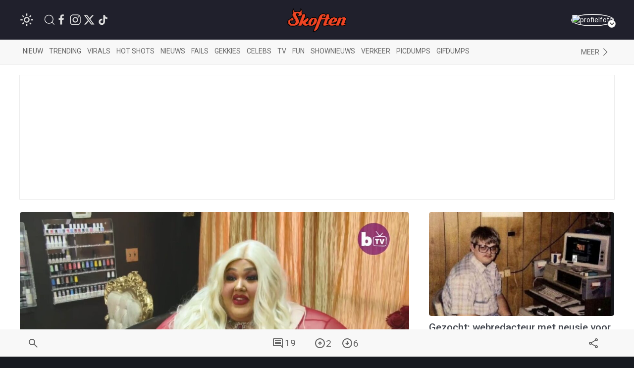

--- FILE ---
content_type: text/html; charset=UTF-8
request_url: https://www.skoften.net/skft/142459/gigantische-tante-opent-plus-size-xxxl-schoonheidssalon-en-nachtclub
body_size: 88711
content:
<!DOCTYPE html><html lang="nl-NL" class=""><head><title>Gigantische tante opent plus-size XXXL schoonheidssalon én nachtclub</title><meta charset="utf-8"><meta http-equiv="content-language" content="nl"><meta name="viewport" content="width=device-width, initial-scale=1"><meta name="servert" value="web99" /><link rel="apple-touch-icon" sizes="180x180" href="/icons/apple-touch-icon.png"><link rel="icon" type="image/png" sizes="32x32" href="/icons/favicon-32x32.png"><link rel="icon" type="image/png" sizes="16x16" href="/icons/favicon-16x16.png"><link rel="manifest" href="/icons/site.webmanifest"><link rel="mask-icon" href="/icons/safari-pinned-tab.svg" color="#ff3d00"><link rel="shortcut icon" href="/icons/favicon.ico"><meta name="msapplication-TileColor" content="#da532c"><meta name="msapplication-config" content="/icons/browserconfig.xml"><meta name="theme-color" content="#ffffff"><meta name="content-rating" content="safe"/><meta name="content_rating" content="safe"/><link rel="preconnect" href="https://files.skoften.net" /><link rel="dns-prefetch" href="https://files.skoften.net" /><meta name="robots" content="index,follow"><meta name="robots" content="max-image-preview:large"><meta name="keywords" content="plus-size, dik, nachtclub, schoonheidssalon"><meta name="description" content="De 33-jarige en gezellige (je weet zelf!) Jamie Lopez werd gedwongen om af te val… haar bedrijf te verhuizen na constante kwaadwillige telefoontjes, die..."><meta name="author" content="Blije" /><link rel="home" href="https://www.skoften.net/" /><link rel="canonical" href="https://www.skoften.net/skft/142459/gigantische-tante-opent-plus-size-xxxl-schoonheidssalon-en-nachtclub"><link rel="alternate" type="application/rss+xml" href="https://www.skoften.net/rss"><script>
	(function() {
	  var root = document.getElementsByTagName('html')[0];
	  var match = document.cookie.match(/(?:^|;\s*)darkTheme=(\d)/);
	  if (root && match && match[1] === "1") {
		root.classList.add('dark');
	  }
	  document.documentElement.classList.add('dark');
	})();
	</script><script src="https://imasdk.googleapis.com/js/sdkloader/ima3.js" async></script><meta property="article:published_time" content="2019-04-24T20:02:00+02:00" /><script type="application/ld+json">
				{
					"@context": "http://schema.org",
					"@type": "NewsArticle",
					"mainEntityOfPage": {
						"@type": "WebPage",
						"@id": "https://www.skoften.net/skft/142459/gigantische-tante-opent-plus-size-xxxl-schoonheidssalon-en-nachtclub"
					},
					"headline": "Gigantische tante opent plus-size XXXL schoonheidssalon én nachtclub",
					"alternativeHeadline": "Gigantische tante opent plus-size XXXL schoonheidssalon én nachtclub",
					"description": "De 33-jarige en gezellige (je weet zelf!) Jamie Lopez werd gedwongen om af te val… haar bedrijf te verhuizen na constante kwaadwillige telefoontjes, die...",
					"keywords": "plus-size,dik,nachtclub,schoonheidssalon",
					"inLanguage": "nl",
					"author": {
						"@type": "Person",
						"name": "Blije",
						"url": "https://www.skoften.net/auteur/1538"
					},
					"datePublished": "2019-04-24T20:02:00+02:00",
					"dateModified": "2019-04-24T15:26:04+02:00",
					"image": {
						"@type": "ImageObject",
						"url": "https://files.skoften.net/thumbnails/142459/_1200x675_crop_center-center_82_line/skft-67c67183f6e6263bb48bf1d26ca76b48.jpg",
						"width": 1200,
						"height": 675,
						"caption": "Gigantische tante opent plus-size XXXL schoonheidssalon én nachtclub"
					},
					"articleBody": "De 33-jarige en gezellige (je weet zelf!) Jamie Lopez werd gedwongen om af te val… haar bedrijf te verhuizen na constante kwaadwillige telefoontjes, diefstallen, vandalisme en zelfs poep op de ramen. Gelukkig gaat ze niet bij de (zware) pakken neerzitten.",
					"url": "https://www.skoften.net/skft/142459/gigantische-tante-opent-plus-size-xxxl-schoonheidssalon-en-nachtclub",
					"publisher": {
						"@type": "Organization",
						"name": "Skoften",			
						"url": "https://www.skoften.net/",	
						"logo": {
							"@type": "ImageObject",
							"name": "Skoften",
							"width": "344",
							"height": "136",
							"url": "https://files.skoften.net/website/images/logoOrange.png"
						}
			
					},
					"isAccessibleForFree": true
				}
				</script><meta property="fb:pages" content="247695898589655" /><meta property="fb:app_id" content="1781083008827569" /><meta property="og:locale" content="nl" /><meta property="og:site_name" content="Skoften" /><meta property="og:url" content="https://www.skoften.net/skft/142459/gigantische-tante-opent-plus-size-xxxl-schoonheidssalon-en-nachtclub" /><meta property="og:type" content="article" /><meta property="og:title" content="Gigantische tante opent plus-size XXXL schoonheidssalon én nachtclub" /><meta property="og:description" content="De 33-jarige en gezellige (je weet zelf!) Jamie Lopez werd gedwongen om af te val… haar bedrijf te verhuizen na constante kwaadwillige telefoontjes, die..." /><meta property="og:image" content="https://files.skoften.net/thumbnails/142459/_1200x675_crop_center-center_82_line/skft-67c67183f6e6263bb48bf1d26ca76b48.jpg" /><meta property="og:image:width" content="1200" /><meta property="og:image:height" content="675" /><meta property="og:image:alt" content="Gigantische tante opent plus-size XXXL schoonheidssalon én nachtclub"/><meta name="twitter:card" content="summary_large_image"><meta name="twitter:site" content="@Skoften"><meta name="twitter:creator" content="@Skoften"><meta name="twitter:title" content="Gigantische tante opent plus-size XXXL schoonheidssalon én nachtclub"><meta name="twitter:description" content="De 33-jarige en gezellige (je weet zelf!) Jamie Lopez werd gedwongen om af te val… haar bedrijf te verhuizen na constante kwaadwillige telefoontjes, die..."><meta name="twitter:image" content="https://files.skoften.net/thumbnails/142459/_1200x675_crop_center-center_82_line/skft-67c67183f6e6263bb48bf1d26ca76b48.jpg"><!-- kilkaya meta --><meta property="article:section" content="Bizar"/><meta property="article:tag" content="plus-size"/><meta property="article:tag" content="dik"/><meta property="article:tag" content="nachtclub"/><meta property="article:tag" content="schoonheidssalon"/><meta property="article:published_time" content="2019-04-24T20:02:00+02:00" /><meta property="article:modified_time" content="2019-04-24T15:26:04+02:00" /><meta property="article:author" content="Blije" /><link rel="preconnect" href="https://fonts.googleapis.com"><link rel="preconnect" href="https://fonts.gstatic.com" crossorigin><link href="https://fonts.googleapis.com/css2?family=Roboto:ital,wght@0,100;0,300;0,400;0,500;0,700;0,900;1,100;1,300;1,400;1,500;1,700;1,900&display=swap" rel="stylesheet"><style>

/* ---base --- */
:root {
	
	/* light */
	--background-color: #ffffff;
	--secondary-color: #20202C;
	--primary-text-color: #242424;
	--secondary-text-color: #8e8e8e;
	--tint-color: #ff3d00;
	--tint-color-hover: #ff6737;
	--default-container: #ffffff;
	--navbar-background-color: #f8f8f8;	
	--navbar-active-color: rgb(234, 234, 234);
	--heading-color: #20202C;
	--sub-heading-color: #20202C;
	--card-title: #43474f;
	--card-title-hover: #ff3d00;	
	--top-bar-color: #20202C;
	--card-description: rgb(102, 102, 102);
	--footer-section: #20202C;
	--hr-color: #e5e5e5;	
	--article-description-color: #555;
	--article-description-color-bold: #111;
	--alert-container-text-color: inherit;
	--sub-category-label-background: rgb(239, 239, 239);
	--sub-category-label-text: blue;
	--poll-background-color: rgb(244, 244, 244);
	--card-video-heading-color: #0d1c2a;
	
	/* dark */
	--background-color-dark: #171a20;
	--section-default-background-dark: #171a20;
	--navbar-background-color-dark: rgb(15, 18, 24);
	--top-bar-color-dark: #040408;	
}

[v-cloak] {
  display: none;
}

html {
	font-family: "Roboto","Helvetica Neue", HelveticaNeue,Helvetica,Arial,ArialMT,sans-serif !important;		
	background-color: var(--background-color);
	height: 100%;
}
body {
	min-height: 100%;
	padding: 0;
	background-color: var(--background-color);
}

.seo-hidden {
	position: absolute;
	width: 1px;
	height: 1px;
	padding: 0;
	margin: -1px;
	overflow: hidden;
	clip: rect(0, 0, 0, 0);
	white-space: nowrap;
	border: 0;
}

/* dark */
body.dark {
	background-color: var(--background-color-dark);
}
body.dark #header {
	background-color: var(--top-bar-color-dark);
}
body.dark #sub-header {
	background-color: var(--navbar-background-color-dark);
}
body.dark .uk-section-default {
	background-color: var(--section-default-background-dark);
}

/* off canvas */
#offcanvas-overlay-admin-panel .uk-offcanvas-bar {
	min-width: 500px;
}

/* ---CMP --- */
#cmpwrapper .cmpboxrecall {
	display: none !important;
}
#skoftennet-Video-Outstream {
	min-height: unset !important;
}
.qc-cmp2-persistent-link {
	display: none !important;
}

/* --- header --- */
#header {
	position: sticky;
	top: 0;	
	max-height: 80px;
	background-color: var(--top-bar-color);
	z-index: 2001;
}

/* --- sub header --- */
#sub-header {
	position: sticky;
	top: 80px;	
	max-height: 50px;
	transition: top 0.5s;
	z-index: 2000;
	background-color: var(--navbar-background-color);
}

/* --- top bar --- */
.topbar .uk-navbar-item {
	color: rgb(250, 250, 250) !important;
	font-weight: normal;
}
.topbar .uk-navbar-item svg {
	fill: white;
}
.topbar .uk-navbar-item a {
	color: rgb(250, 250, 250) !important;
}
.topbar .uk-navbar-item.user .username a {
	color: var(--tint-color) !important;
}

/* --- full width container --- */
.full-container {
	background-color: var(--background-color);
	overflow: hidden;
}

/* ---uikit --- */
.uk-offcanvas {
	z-index: 1005 !important;
}	
.uk-dropdown {
	display: none;
}
.uk-modal {
	z-index: 10000 !important;
}
			
/* --- category bar --- */
.categorybar .category-scroll {
	overflow-x: auto;
	-webkit-overflow-scrolling: touch; /* smooth momentum on iOS */
}

.categorybar .category-scroll .category-items {
	display: flex;
	flex-wrap: nowrap;
	white-space: nowrap;
}

.categorybar .category-scroll .category-items .uk-navbar-item {
	flex: 0 0 auto;              /* don’t shrink */
	border-bottom: 3px solid transparent; /* reserve space for hover/active */
	transition: border-color 0.2s ease;
}

.categorybar .category-scroll .category-items .uk-navbar-item:hover,
.categorybar .category-scroll .category-items .uk-navbar-item.active {
	border-bottom-color: #ff3300; /* hover/active underline color */
}

/* ---article container --- */
.article-container {
	/*max-width: 850px !important;*/
}

/* ---headings --- */

h1,
.uk-h1 {
	font-size: 2.0rem;
	line-height: 1.2;
}
h2,
.uk-h2 {
	font-size: 1.4rem;
	line-height: 1.3;
}
h3,
.uk-h3 {
	font-size: 1.2rem;
	line-height: 1.15;
}
h4,
.uk-h4 {
	font-size: 1.0rem;
	line-height: 1.0;
}
h5,
.uk-h5 {
	font-size: 16px;
	line-height: 1.0;
}

/* --- article card --- */
.article-card {
	overflow: hidden;
}
.article-card:not(.columned) {
	margin-bottom: 15px;
}
.article-card .title a {
	color: var(--card-title);
}
.article-card .title a:hover {
		color: var(--card-title-hover);
}

/* --- article card: default --- */
.article-card.default:not(.columned) {
	margin-bottom: 35px;
}
.article-card.default .thumbnail {
	border-radius: 5px;
}
.article-card.default .title {
	margin: 10px 0px 0px 0px;
	font-size: 1.8rem;
	font-weight: 500;
	margin-bottom: 2px;
}
.article-card.default .caption {
	color: var(--tint-color);
	font-size: 1.0rem;
}
.article-card.default .description {
	font-size: 1.1rem;
	line-height: 1.8rem;
	color: var(--card-description);
}
.article-card.default .category:not(.uk-label) {
	padding: 0px;
	font-size: 0.9rem;
	color: var(--tint-color);
}
.article-card.default .category {
	padding: 4px 7px;
}
.article-card.default .total-comments {
	background: white;
	color: rgb(37, 37, 37);
	padding: 4px 7px;
}
.article-card.default .members-only {
	padding: 4px 7px;
	color: white;
	margin-left: 6px;
	background: #ffba00;
}

/* --- article card: large --- */
.article-card.large {
	margin-bottom: 20px;
}
.article-card.large img.thumbnail {
	border-radius: 5px;
}
.article-card.large:not(.columned) .title {
	margin: 0;
	font-size: 1.8rem;
	font-weight: 500;
	margin-bottom: 2px;
}
.article-card.large .title a {
	color: var(--card-title);
}
.article-card.large .title a:hover {
		color: var(--card-title-hover);
}
.article-card.large .caption {
	color: var(--tint-color);
	font-size: 1.0rem;
}
.article-card.large .description {
	font-size: 1.0rem;
	line-height: 1.8rem;
	margin-top: 8px !important;
	color: var(--card-description);
}
.article-card.large .category {
	padding: 4px 7px;
}
.article-card.large .total-comments {
	background: white;
	color: rgb(37, 37, 37);
	padding: 4px 7px;
}
.article-card.large .members-only {
	padding: 4px 7px;
	color: white;
	margin-left: 6px;
	background: #ffba00;
}

/* --- article card: small --- */
.article-card.small {
	margin-bottom: 10px;
}
.article-card.small .title {
	font-size: 0.9rem;
	margin: 0;
	margin-top: 2px;
}
.article-card.small .description {
	font-size: 0.95rem;
	line-height: 1.2rem;
	color: var(--card-description);
	margin-bottom: 0px;
	margin-top: 5px;
}
.article-card.small .thumbnail {
	border-radius: 5px;
}
.article-card.small .category {
	font-size: 0.8rem;
	padding: 0px 0px;
	color: var(--tint-color);
}
.article-card.small .total-comments {
	font-size: 0.80rem;
	color: var(--secondary-text-color);
}
.article-card.small .total-comments i {
	color: var(--secondary-text-color);
	margin-left: 5px;
	font-size: 0.95rem;
}

/* --- article card: title-only --- */
.article-card.small.title-only {
	margin-bottom: 5px;
}
.article-card.small.title-only .title {
	font-weight: normal;
}
.article-card.small.title-only .title a {
	color: var(--secondary-text-color);
}
.article-card.small.title-only .title a:hover {
	color: var(--tint-color);
}

/* --- article card: mini --- */
.article-card.mini {
	margin-bottom: 5px;
}
.article-card.mini .title {
	font-weight: normal;
	font-size: 0.90rem;
	line-height: 1rem;
	margin: 0 0 5px 0;
}
.article-card.mini .title a {
	color: var(--secondary-text-color);
}
.article-card.mini .title a:hover {
	color: var(--tint-color);
}

/* --- article card: popular page --- */
.article-card.columned.popular .title {
	font-size: 1.2rem;
	font-weight: 500;
}

/* --- article card: sponsored article teaser in right column on desktop --- */
.article-card.sponsored-article-teaser-right-column .title {
	font-size: 1.3rem !important;
}
.article-card.sponsored-article-teaser-right-column .description {
	font-size: 0.95rem !important;
	line-height: 1.5rem !important;
}
.article-card.sponsored-article-teaser-right-column .description p {
	font-size: 0.95rem !important;
	line-height: 1.5rem !important;
}

/* --- cls placeholders to reserve ad space --- */
.article-container {
	overflow: visible !important;
}
.cls-placeholder-970-250 {
	border: solid 1px rgb(236, 236, 236);
	min-height: 250px;
	max-width: 1200px;
	margin: auto;
	position: relative;
}
.cls-placeholder-970-250 .cls-sticky {
	position: sticky;
	top: 80px;
}
.cls-placeholder-300-250 {
	border: solid 1px rgb(236, 236, 236);
	min-height: 250px;
	position: relative;
}
.cls-placeholder-336-280 {
	border: solid 1px rgb(236, 236, 236);
	min-height: 280px;
	position: relative;
}
.cls-placeholder-300-600 {
	border: solid 1px rgb(236, 236, 236);
	min-height: 600px;
	position: relative;
}
.cls-placeholder-300-600 .cls-sticky {
	position: sticky;
	top: 80px;
}
.cls-placeholder-160-600 {
	border: solid 1px rgb(236, 236, 236);
	min-height: 600px;
	position: relative;
}
.cls-placeholder-728-90 {
	border: solid 1px rgb(236, 236, 236);
	min-height: 90px;
	position: relative;
} 

/* 
	ads placeholders dark mode
 */
 
 body.dark .cls-placeholder-970-250, body.dark .cls-placeholder-300-250, body.dark .cls-placeholder-336-280, body.dark .cls-placeholder-300-600, body.dark .cls-placeholder-160-600, body.dark .cls-placeholder-728-90 {
	border: solid 1px rgb(51, 51, 51);
 }
</style><link rel="stylesheet" href="https://files.skoften.net/website/packages/uikit/uikit.theme.css?v=1743179438" /><script src="https://files.skoften.net/website/packages/uikit/uikit.min.js"></script><script src="https://files.skoften.net/website/packages/uikit/uikit-icons.min.js"></script><!-- vite --><script type="module">!function(){const e=document.createElement("link").relList;if(!(e&&e.supports&&e.supports("modulepreload"))){for(const e of document.querySelectorAll('link[rel="modulepreload"]'))r(e);new MutationObserver((e=>{for(const o of e)if("childList"===o.type)for(const e of o.addedNodes)if("LINK"===e.tagName&&"modulepreload"===e.rel)r(e);else if(e.querySelectorAll)for(const o of e.querySelectorAll("link[rel=modulepreload]"))r(o)})).observe(document,{childList:!0,subtree:!0})}function r(e){if(e.ep)return;e.ep=!0;const r=function(e){const r={};return e.integrity&&(r.integrity=e.integrity),e.referrerpolicy&&(r.referrerPolicy=e.referrerpolicy),"use-credentials"===e.crossorigin?r.credentials="include":"anonymous"===e.crossorigin?r.credentials="omit":r.credentials="same-origin",r}(e);fetch(e.href,r)}}();</script><script>!function(){var e=document.createElement("script");if(!("noModule"in e)&&"onbeforeload"in e){var t=!1;document.addEventListener("beforeload",(function(n){if(n.target===e)t=!0;else if(!n.target.hasAttribute("nomodule")||!t)return;n.preventDefault()}),!0),e.type="module",e.src=".",document.head.appendChild(e),e.remove()}}();</script><script src="https://files.skoften.net/website/dist/assets/polyfills-legacy-CV1P6S2a.js" nomodule onload="e=new CustomEvent(&#039;vite-script-loaded&#039;, {detail:{path: &#039;vite/legacy-polyfills-legacy&#039;}});document.dispatchEvent(e);"></script><script type="module" src="https://files.skoften.net/website/dist/assets/main-BPoDMb_o.js" crossorigin onload="e=new CustomEvent(&#039;vite-script-loaded&#039;, {detail:{path: &#039;src/main.js&#039;}});document.dispatchEvent(e);"></script><link href="https://files.skoften.net/website/dist/assets/vue-e3iNRKyE.js" rel="modulepreload" crossorigin><link href="https://files.skoften.net/website/dist/assets/vendor-ChhuM8s7.js" rel="modulepreload" crossorigin><link href="https://files.skoften.net/website/dist/assets/video-h_J4cMku.js" rel="modulepreload" crossorigin><link href="https://files.skoften.net/website/dist/assets/main-F-Opz7Ak.css" rel="stylesheet"><script src="https://files.skoften.net/website/dist/assets/main-legacy-CTIzr9sp.js" nomodule onload="e=new CustomEvent(&#039;vite-script-loaded&#039;, {detail:{path: &#039;src/main-legacy.js&#039;}});document.dispatchEvent(e);"></script><script type="text/javascript">
		window.csrfTokenName = "CRAFT_CSRF_TOKEN";
		window.csrfTokenValue = "_e3kCI_qY2Km2sGErpaSLVYEALu\u002D9Li0YIiu3VvJXMlYdzEbjfQ84ISv0lvhkhIq7eO3svym4F0xYDPM2aD9_DXgx_A3mm2CPiNITeW2bIE\u003D";
	</script><script>if(!("gdprAppliesGlobally" in window)){window.gdprAppliesGlobally=true}if(!("cmp_id" in window)||window.cmp_id<1){window.cmp_id=0}if(!("cmp_cdid" in window)){window.cmp_cdid="f30c66f47173f"}if(!("cmp_params" in window)){window.cmp_params=""}if(!("cmp_host" in window)){window.cmp_host="c.delivery.consentmanager.net"}if(!("cmp_cdn" in window)){window.cmp_cdn="cdn.consentmanager.net"}if(!("cmp_proto" in window)){window.cmp_proto="https:"}if(!("cmp_codesrc" in window)){window.cmp_codesrc="1"}window.cmp_getsupportedLangs=function(){var b=["DE","EN","FR","IT","NO","DA","FI","ES","PT","RO","BG","ET","EL","GA","HR","LV","LT","MT","NL","PL","SV","SK","SL","CS","HU","RU","SR","ZH","TR","UK","AR","BS","JA","CY"];if("cmp_customlanguages" in window){for(var a=0;a<window.cmp_customlanguages.length;a++){b.push(window.cmp_customlanguages[a].l.toUpperCase())}}return b};window.cmp_getRTLLangs=function(){var a=["AR"];if("cmp_customlanguages" in window){for(var b=0;b<window.cmp_customlanguages.length;b++){if("r" in window.cmp_customlanguages[b]&&window.cmp_customlanguages[b].r){a.push(window.cmp_customlanguages[b].l)}}}return a};window.cmp_getlang=function(a){if(typeof(a)!="boolean"){a=true}if(a&&typeof(cmp_getlang.usedlang)=="string"&&cmp_getlang.usedlang!==""){return cmp_getlang.usedlang}return window.cmp_getlangs()[0]};window.cmp_extractlang=function(a){if(a.indexOf("cmplang=")!=-1){a=a.substr(a.indexOf("cmplang=")+8,2).toUpperCase();if(a.indexOf("&")!=-1){a=a.substr(0,a.indexOf("&"))}}else{a=""}return a};window.cmp_getlangs=function(){var g=window.cmp_getsupportedLangs();var c=[];var f=location.hash;var e=location.search;var j="cmp_params" in window?window.cmp_params:"";var a="languages" in navigator?navigator.languages:[];if(cmp_extractlang(f)!=""){c.push(cmp_extractlang(f))}else{if(cmp_extractlang(e)!=""){c.push(cmp_extractlang(e))}else{if(cmp_extractlang(j)!=""){c.push(cmp_extractlang(j))}else{if("cmp_setlang" in window&&window.cmp_setlang!=""){c.push(window.cmp_setlang.toUpperCase())}else{if("cmp_langdetect" in window&&window.cmp_langdetect==1){c.push(window.cmp_getPageLang())}else{if(a.length>0){for(var d=0;d<a.length;d++){c.push(a[d])}}if("language" in navigator){c.push(navigator.language)}if("userLanguage" in navigator){c.push(navigator.userLanguage)}}}}}}var h=[];for(var d=0;d<c.length;d++){var b=c[d].toUpperCase();if(b.length<2){continue}if(g.indexOf(b)!=-1){h.push(b)}else{if(b.indexOf("-")!=-1){b=b.substr(0,2)}if(g.indexOf(b)!=-1){h.push(b)}}}if(h.length==0&&typeof(cmp_getlang.defaultlang)=="string"&&cmp_getlang.defaultlang!==""){return[cmp_getlang.defaultlang.toUpperCase()]}else{return h.length>0?h:["EN"]}};window.cmp_getPageLangs=function(){var a=window.cmp_getXMLLang();if(a!=""){a=[a.toUpperCase()]}else{a=[]}a=a.concat(window.cmp_getLangsFromURL());return a.length>0?a:["EN"]};window.cmp_getPageLang=function(){var a=window.cmp_getPageLangs();return a.length>0?a[0]:""};window.cmp_getLangsFromURL=function(){var c=window.cmp_getsupportedLangs();var b=location;var m="toUpperCase";var g=b.hostname[m]()+".";var a=b.pathname[m]()+"/";var f=[];for(var e=0;e<c.length;e++){var j=a.substring(0,c[e].length+1);if(g.substring(0,c[e].length+1)==c[e]+"."){f.push(c[e][m]())}else{if(c[e].length==5){var k=c[e].substring(3,5)+"-"+c[e].substring(0,2);if(g.substring(0,k.length+1)==k+"."){f.push(c[e][m]())}}else{if(j==c[e]+"/"||j=="/"+c[e]){f.push(c[e][m]())}else{if(j==c[e].replace("-","/")+"/"||j=="/"+c[e].replace("-","/")){f.push(c[e][m]())}else{if(c[e].length==5){var k=c[e].substring(3,5)+"-"+c[e].substring(0,2);var h=a.substring(0,k.length+1);if(h==k+"/"||h==k.replace("-","/")+"/"){f.push(c[e][m]())}}}}}}}return f};window.cmp_getXMLLang=function(){var c=document.getElementsByTagName("html");if(c.length>0){var c=c[0]}else{c=document.documentElement}if(c&&c.getAttribute){var a=c.getAttribute("xml:lang");if(typeof(a)!="string"||a==""){a=c.getAttribute("lang")}if(typeof(a)=="string"&&a!=""){var b=window.cmp_getsupportedLangs();return b.indexOf(a.toUpperCase())!=-1||b.indexOf(a.substr(0,2).toUpperCase())!=-1?a:""}else{return""}}};(function(){var C=document;var D=C.getElementsByTagName;var o=window;var t="";var h="";var k="";var E=function(e){var i="cmp_"+e;e="cmp"+e+"=";var d="";var l=e.length;var I=location;var J=I.hash;var w=I.search;var u=J.indexOf(e);var H=w.indexOf(e);if(u!=-1){d=J.substring(u+l,9999)}else{if(H!=-1){d=w.substring(H+l,9999)}else{return i in o&&typeof(o[i])!=="function"?o[i]:""}}var G=d.indexOf("&");if(G!=-1){d=d.substring(0,G)}return d};var j=E("lang");if(j!=""){t=j;k=t}else{if("cmp_getlang" in o){t=o.cmp_getlang().toLowerCase();h=o.cmp_getlangs().slice(0,3).join("_");k=o.cmp_getPageLangs().slice(0,3).join("_");if("cmp_customlanguages" in o){var m=o.cmp_customlanguages;for(var y=0;y<m.length;y++){var a=m[y].l.toLowerCase();if(a==t){t="en"}}}}}var q=("cmp_proto" in o)?o.cmp_proto:"https:";if(q!="http:"&&q!="https:"){q="https:"}var n=("cmp_ref" in o)?o.cmp_ref:location.href;if(n.length>300){n=n.substring(0,300)}var A=function(d){var K=C.createElement("script");K.setAttribute("data-cmp-ab","1");K.type="text/javascript";K.async=true;K.src=d;var J=["body","div","span","script","head"];var w="currentScript";var H="parentElement";var l="appendChild";var I="body";if(C[w]&&C[w][H]){C[w][H][l](K)}else{if(C[I]){C[I][l](K)}else{for(var u=0;u<J.length;u++){var G=D(J[u]);if(G.length>0){G[0][l](K);break}}}}};var b=E("design");var c=E("regulationkey");var z=E("gppkey");var s=E("att");var f=o.encodeURIComponent;var g=false;try{g=C.cookie.length>0}catch(B){g=false}var x=E("darkmode");if(x=="0"){x=0}else{if(x=="1"){x=1}else{try{if("matchMedia" in window&&window.matchMedia){var F=window.matchMedia("(prefers-color-scheme: dark)");if("matches" in F&&F.matches){x=1}}}catch(B){x=0}}}var p=q+"//"+o.cmp_host+"/delivery/cmp.php?";p+=("cmp_id" in o&&o.cmp_id>0?"id="+o.cmp_id:"")+("cmp_cdid" in o?"&cdid="+o.cmp_cdid:"")+"&h="+f(n);p+=(b!=""?"&cmpdesign="+f(b):"")+(c!=""?"&cmpregulationkey="+f(c):"")+(z!=""?"&cmpgppkey="+f(z):"");p+=(s!=""?"&cmpatt="+f(s):"")+("cmp_params" in o?"&"+o.cmp_params:"")+(g?"&__cmpfcc=1":"");p+=(x>0?"&cmpdarkmode=1":"");A(p+"&l="+f(t)+"&ls="+f(h)+"&lp="+f(k)+"&o="+(new Date()).getTime());var r="js";var v=E("debugunminimized")!=""?"":".min";if(E("debugcoverage")=="1"){r="instrumented";v=""}if(E("debugtest")=="1"){r="jstests";v=""}A(q+"//"+o.cmp_cdn+"/delivery/"+r+"/cmp_final"+v+".js")})();window.cmp_rc=function(c,b){var l="";try{l=document.cookie}catch(h){l=""}var j="";var f=0;var g=false;while(l!=""&&f<100){f++;while(l.substr(0,1)==" "){l=l.substr(1,l.length)}var k=l.substring(0,l.indexOf("="));if(l.indexOf(";")!=-1){var m=l.substring(l.indexOf("=")+1,l.indexOf(";"))}else{var m=l.substr(l.indexOf("=")+1,l.length)}if(c==k){j=m;g=true}var d=l.indexOf(";")+1;if(d==0){d=l.length}l=l.substring(d,l.length)}if(!g&&typeof(b)=="string"){j=b}return(j)};window.cmp_stub=function(){var a=arguments;__cmp.a=__cmp.a||[];if(!a.length){return __cmp.a}else{if(a[0]==="ping"){if(a[1]===2){a[2]({gdprApplies:gdprAppliesGlobally,cmpLoaded:false,cmpStatus:"stub",displayStatus:"hidden",apiVersion:"2.2",cmpId:31},true)}else{a[2](false,true)}}else{if(a[0]==="getUSPData"){a[2]({version:1,uspString:window.cmp_rc("__cmpccpausps","1---")},true)}else{if(a[0]==="getTCData"){__cmp.a.push([].slice.apply(a))}else{if(a[0]==="addEventListener"||a[0]==="removeEventListener"){__cmp.a.push([].slice.apply(a))}else{if(a.length==4&&a[3]===false){a[2]({},false)}else{__cmp.a.push([].slice.apply(a))}}}}}}};window.cmp_dsastub=function(){var a=arguments;a[0]="dsa."+a[0];window.cmp_gppstub(a)};window.cmp_gppstub=function(){var c=arguments;__gpp.q=__gpp.q||[];if(!c.length){return __gpp.q}var h=c[0];var g=c.length>1?c[1]:null;var f=c.length>2?c[2]:null;var a=null;var j=false;if(h==="ping"){a=window.cmp_gpp_ping();j=true}else{if(h==="addEventListener"){__gpp.e=__gpp.e||[];if(!("lastId" in __gpp)){__gpp.lastId=0}__gpp.lastId++;var d=__gpp.lastId;__gpp.e.push({id:d,callback:g});a={eventName:"listenerRegistered",listenerId:d,data:true,pingData:window.cmp_gpp_ping()};j=true}else{if(h==="removeEventListener"){__gpp.e=__gpp.e||[];a=false;for(var e=0;e<__gpp.e.length;e++){if(__gpp.e[e].id==f){__gpp.e[e].splice(e,1);a=true;break}}j=true}else{__gpp.q.push([].slice.apply(c))}}}if(a!==null&&typeof(g)==="function"){g(a,j)}};window.cmp_gpp_ping=function(){return{gppVersion:"1.1",cmpStatus:"stub",cmpDisplayStatus:"hidden",signalStatus:"not ready",supportedAPIs:["2:tcfeuv2","5:tcfcav1","7:usnat","8:usca","9:usva","10:usco","11:usut","12:usct"],cmpId:31,sectionList:[],applicableSections:[0],gppString:"",parsedSections:{}}};window.cmp_addFrame=function(b){if(!window.frames[b]){if(document.body){var a=document.createElement("iframe");a.style.cssText="display:none";if("cmp_cdn" in window&&"cmp_ultrablocking" in window&&window.cmp_ultrablocking>0){a.src="//"+window.cmp_cdn+"/delivery/empty.html"}a.name=b;a.setAttribute("title","Intentionally hidden, please ignore");a.setAttribute("role","none");a.setAttribute("tabindex","-1");document.body.appendChild(a)}else{window.setTimeout(window.cmp_addFrame,10,b)}}};window.cmp_msghandler=function(d){var a=typeof d.data==="string";try{var c=a?JSON.parse(d.data):d.data}catch(f){var c=null}if(typeof(c)==="object"&&c!==null&&"__cmpCall" in c){var b=c.__cmpCall;window.__cmp(b.command,b.parameter,function(h,g){var e={__cmpReturn:{returnValue:h,success:g,callId:b.callId}};d.source.postMessage(a?JSON.stringify(e):e,"*")})}if(typeof(c)==="object"&&c!==null&&"__uspapiCall" in c){var b=c.__uspapiCall;window.__uspapi(b.command,b.version,function(h,g){var e={__uspapiReturn:{returnValue:h,success:g,callId:b.callId}};d.source.postMessage(a?JSON.stringify(e):e,"*")})}if(typeof(c)==="object"&&c!==null&&"__tcfapiCall" in c){var b=c.__tcfapiCall;window.__tcfapi(b.command,b.version,function(h,g){var e={__tcfapiReturn:{returnValue:h,success:g,callId:b.callId}};d.source.postMessage(a?JSON.stringify(e):e,"*")},b.parameter)}if(typeof(c)==="object"&&c!==null&&"__gppCall" in c){var b=c.__gppCall;window.__gpp(b.command,function(h,g){var e={__gppReturn:{returnValue:h,success:g,callId:b.callId}};d.source.postMessage(a?JSON.stringify(e):e,"*")},"parameter" in b?b.parameter:null,"version" in b?b.version:1)}if(typeof(c)==="object"&&c!==null&&"__dsaCall" in c){var b=c.__dsaCall;window.__dsa(b.command,function(h,g){var e={__dsaReturn:{returnValue:h,success:g,callId:b.callId}};d.source.postMessage(a?JSON.stringify(e):e,"*")},"parameter" in b?b.parameter:null,"version" in b?b.version:1)}};window.cmp_setStub=function(a){if(!(a in window)||(typeof(window[a])!=="function"&&typeof(window[a])!=="object"&&(typeof(window[a])==="undefined"||window[a]!==null))){window[a]=window.cmp_stub;window[a].msgHandler=window.cmp_msghandler;window.addEventListener("message",window.cmp_msghandler,false)}};window.cmp_setGppStub=function(a){if(!(a in window)||(typeof(window[a])!=="function"&&typeof(window[a])!=="object"&&(typeof(window[a])==="undefined"||window[a]!==null))){window[a]=window.cmp_gppstub;window[a].msgHandler=window.cmp_msghandler;window.addEventListener("message",window.cmp_msghandler,false)}};if(!("cmp_noiframepixel" in window)){window.cmp_addFrame("__cmpLocator")}if((!("cmp_disableusp" in window)||!window.cmp_disableusp)&&!("cmp_noiframepixel" in window)){window.cmp_addFrame("__uspapiLocator")}if((!("cmp_disabletcf" in window)||!window.cmp_disabletcf)&&!("cmp_noiframepixel" in window)){window.cmp_addFrame("__tcfapiLocator")}if((!("cmp_disablegpp" in window)||!window.cmp_disablegpp)&&!("cmp_noiframepixel" in window)){window.cmp_addFrame("__gppLocator")}if((!("cmp_disabledsa" in window)||!window.cmp_disabledsa)&&!("cmp_noiframepixel" in window)){window.cmp_addFrame("__dsaLocator")}window.cmp_setStub("__cmp");if(!("cmp_disabletcf" in window)||!window.cmp_disabletcf){window.cmp_setStub("__tcfapi")}if(!("cmp_disableusp" in window)||!window.cmp_disableusp){window.cmp_setStub("__uspapi")}if(!("cmp_disablegpp" in window)||!window.cmp_disablegpp){window.cmp_setGppStub("__gpp")}if(!("cmp_disabledsa" in window)||!window.cmp_disabledsa){window.cmp_setGppStub("__dsa")};</script><script src="https://tags.refinery89.com/skoften.js" async></script><script type='text/javascript' src='https://content.adswag.nl/bcfeed/4aec7e55-1140-4770-9b71-037ce6766cca.js'></script><!-- Global site tag (gtag.js) - Google Analytics --><script>
		window.dataLayer = window.dataLayer || [];
		function gtag() {
			dataLayer.push(arguments);
		}
		
		// Set default consent values
		gtag('consent', 'default', {
			'ad_storage': 'denied',
			'ad_user_data': 'denied',
			'ad_personalization': 'denied',
			'analytics_storage': 'granted',
			'functionality_storage': 'granted',
			'personalization_storage': 'denied',
			'security_storage': 'granted'
		});
		</script><script async src="https://www.googletagmanager.com/gtag/js?id=G-XDCQC1XF9X"></script><script>
			window.dataLayer = window.dataLayer || [];
			function gtag(){dataLayer.push(arguments);}
			gtag('js', new Date());
			gtag('config', 'G-XDCQC1XF9X');
		</script><script type="application/ld+json">
	{
	  "@context": "https://schema.org",
	  "@graph": [
		{
		  "@type": "WebSite",
		  "name": "Skoften",
		  "url": "https://www.skoften.net/",
		  "potentialAction": {
			"@type": "SearchAction",
			"target": "https://www.skoften.net/zoeken/{search_term_string}",
			"query-input": "required name=search_term_string"
		  }
		},
		{
		  "@type": "Organization",
		  "name": "Skoften",
		  "url": "https://www.skoften.net",
		  "logo": {
			"@type": "ImageObject",
			"url": "https://files.skoften.net/images/website/logo_square.png"
		  },
		  "sameAs": [
			"https://www.facebook.com/skoften",
			"https://www.instagram.com/skoften",
			"https://www.threads.com/@skoften",		
			"https://www.youtube.com/@skoften",
			"https://www.x.com/skoften",
			"https://www.tiktok.com/skoften"
		  ]
		}
	  ]
	}
	</script><script type="text/javascript" src="//cl-eu4.k5a.io//63bd2caa2a81a05672496702.js" async></script><link href="https://files.skoften.net/website/dist/critical/article_critical.min.css" rel="stylesheet">
<link href="https://files.skoften.net/website/craft/comments/css/comments.css?v=1743179438" rel="stylesheet">
<link href="https://files.skoften.net/website/craft/comments/css/overrides.css?v=1743179438" rel="stylesheet"></head><body class="logged-out">

		<div 
		id="app" 
		data-device='{
			"isApp":  false
		}' 
		data-user='{
			"loggedIn": false, 
			"isRedactie": false, 
			"darkTheme": false
		}'
		>
	
							<video-modal-listener></video-modal-listener>
				
		
										<div style="display: none"><img src="https://files.skoften.net/thumbnails/142459/_1200x675_crop_center-center_82_line/skft-67c67183f6e6263bb48bf1d26ca76b48.jpg"></div>
										<div style="display: none"><img src="https://files.skoften.net/thumbnails/142459/_1000x562_crop_center-center_82_line/skft-67c67183f6e6263bb48bf1d26ca76b48.jpg"></div>
							
						
			<header id="header">		
				<div class="uk-container">
					<nav id="navbar" class="topbar uk-navbar uk-navbar-transparent" data-uk-navbar>
						
												<div class="uk-navbar-left nav-overlay">
		
														<div class="uk-navbar-item">
								<theme-switcher 
									:dark="false"
									:user-id="0"
								></theme-switcher>
							</div>
														
							<a class="uk-navbar-item uk-navbar-toggle uk-margin-left uk-visible@s" data-uk-search-icon
								data-uk-toggle="target: .nav-overlay; animation: uk-animation-fade" href="#">
							</a>
							<div class="uk-navbar-item uk-visible@s">
																									<a  
										style="margin-right: 4px" 
										href="https://www.facebook.com/skoften" 
										target="_blank" 
										uk-icon="facebook"
									>
									</a>
																	<a  
										style="margin-right: 4px" 
										href="https://www.instagram.com/skoften" 
										target="_blank" 
										uk-icon="instagram"
									>
									</a>
																	<a  
										style="margin-right: 4px" 
										href="https://www.x.com/skoften" 
										target="_blank" 
										uk-icon="twitter"
									>
									</a>
																	<a  
										style="margin-right: 4px" 
										href="https://www.tiktok.com/@skoften" 
										target="_blank" 
										uk-icon="tiktok"
									>
									</a>
															</div>
						</div>
						
												<div class="uk-navbar-center nav-overlay">
							<div class="uk-navbar-item uk-logo" href="/" title="Skoften">
								<div class="uk-hidden@s">
									

<div class="uk-text-center">
	<a href="/">	
		<img 
			src="https://files.skoften.net/website/images/logo-icon-round.png?v=2" 
			width="38"
			alt="Skoften logo"
		>
	</a>
</div>								</div>
								<div class="uk-visible@s">
									

<div class="uk-text-center">
	<a href="/">	
		<img 
			src="https://files.skoften.net/website/images/logo-text-orange.png?v=2" 
			width="120"
			alt="Skoften logo"
		>
	</a>
</div>								</div>
							</div>
						</div>
												
												<div class="uk-navbar-right nav-overlay">
						
																																																			
							<div class="uk-navbar-item user">
																	<a href="/aanmelden" class="avatar-link">
																	<div class="uk-inline uk-position-relative avatar-wrapper">
										<img src="https://files.skoften.net/avatars/skft-c62af67662fd6b494417589d2eb1e384.jpg" 
											alt="profielfoto" 
											class="uk-border-circle avatar-img" 
											width="42" height="42">
										<span class="avatar-arrow"></span>
									</div>
																	</a>
															</div>
						</div>

						
																								
												<div class="nav-overlay uk-navbar-left uk-flex-1" hidden>
							<div class="uk-navbar-item uk-width-expand">
								<form action="https://www.skoften.net/zoeken" method="get" class="uk-search uk-search-navbar uk-width-1-1">
									<input class="uk-search-input" type="search" name="q" placeholder="Zoeken...">
								</form>
							</div>
							<a class="uk-navbar-toggle" data-uk-close
								data-uk-toggle="target: .nav-overlay; animation: uk-animation-fade" href="#"></a>
						</div>
						
					</nav>
				</div>
			</header>
		
						
						
					
				<div class="full-container categories" id="sub-header">
					<div class="app-container uk-padding categories">
						<nav class="uk-navbar-container uk-navbar-transparent">
							<div class="categorybar uk-navbar categories">
																
								<div class="uk-navbar-left uk-width-expand">
									<div class="category-scroll">
										<div class="category-items">
											<a class="uk-navbar-item " href="https://www.skoften.net/">Nieuw</a>
											<a class="uk-navbar-item " href="https://www.skoften.net/trending/artikelen">Trending</a>
																						<a class="uk-navbar-item " href="https://www.skoften.net/categorie/virals">Virals</a>
											<a class="uk-navbar-item " href="https://www.skoften.net/categorie/hot-shots">Hot shots</a>
											<a class="uk-navbar-item " href="https://www.skoften.net/categorie/nieuws">Nieuws</a>
											<a class="uk-navbar-item " href="https://www.skoften.net/categorie/fails">Fails</a>
											<a class="uk-navbar-item " href="https://www.skoften.net/categorie/gekkies">Gekkies</a>
											<a class="uk-navbar-item " href="https://www.skoften.net/categorie/celebs">Celebs</a>
											<a class="uk-navbar-item " href="https://www.skoften.net/categorie/tv">tv</a>
											<a class="uk-navbar-item " href="https://www.skoften.net/categorie/fun">Fun</a>
											<a class="uk-navbar-item " href="https://www.skoften.net/categorie/shownieuws">Shownieuws</a>
											<a class="uk-navbar-item " href="https://www.skoften.net/categorie/verkeer">Verkeer</a>
											<a class="uk-navbar-item " href="https://www.skoften.net/categorie/picdumps">Picdumps</a>
											<a class="uk-navbar-item " href="https://www.skoften.net/categorie/gifdumps">Gifdumps</a>
										</div>
									</div>
								</div>
								<div class="uk-navbar-right uk-width-auto">
									<a class="uk-navbar-item" href="#" class="uk-icon-link" uk-icon="chevron-right" uk-toggle="target: #offcanvas-categories" title="Categories">
											<span class="uk-visible@s">Meer</span>
									</a>
								</div>
								
							</div>
						</nav>
					</div>
				</div>

								<aside id="offcanvas-categories" class="categories" uk-offcanvas="flip: true; overlay: true">
					<nav class="uk-offcanvas-bar">
						<div class="uk-padding-small">
							<button class="uk-offcanvas-close" type="button" aria-label="Close Categories" uk-close></button>
	
							<h2 class="uk-heading-bullet">Categorieën</h2>
														
							<section aria-label="Categorieën">
								<div class="uk-grid" uk-grid>
									<div class="uk-width-1-2">
										<ul class="uk-list">
											<li><a href="https://www.skoften.net/artikelen">Alle artikelen</a></li>
																							<li>
													<a href="https://www.skoften.net/categorie/artificial-intelligence">AI</a>
												</li>
																							<li>
													<a href="https://www.skoften.net/categorie/automotive">Automotive</a>
												</li>
																							<li>
													<a href="https://www.skoften.net/categorie/bizar">Bizar</a>
												</li>
																							<li>
													<a href="https://www.skoften.net/categorie/celebs">Celebs</a>
												</li>
																							<li>
													<a href="https://www.skoften.net/categorie/classic">Classics</a>
												</li>
																							<li>
													<a href="https://www.skoften.net/categorie/crypto">Crypto</a>
												</li>
																							<li>
													<a href="https://www.skoften.net/categorie/dieren">Dieren</a>
												</li>
																							<li>
													<a href="https://www.skoften.net/categorie/documentaires">Documentaire</a>
												</li>
																							<li>
													<a href="https://www.skoften.net/categorie/fails">Fails</a>
												</li>
																							<li>
													<a href="https://www.skoften.net/categorie/films-series">Films &amp; Series</a>
												</li>
																							<li>
													<a href="https://www.skoften.net/categorie/fun">Fun</a>
												</li>
																							<li>
													<a href="https://www.skoften.net/categorie/gaming">Gaming</a>
												</li>
																							<li>
													<a href="https://www.skoften.net/categorie/gekkies">Gekkies</a>
												</li>
																							<li>
													<a href="https://www.skoften.net/categorie/gifdumps">Gifdumps</a>
												</li>
																							<li>
													<a href="https://www.skoften.net/categorie/hot-shots">Hot shots</a>
												</li>
																							<li>
													<a href="https://www.skoften.net/categorie/influencers">Influencers</a>
												</li>
																							<li>
													<a href="https://www.skoften.net/categorie/klussen-met-klara">Klussen met klara</a>
												</li>
																					</ul>
									</div>
							
									<div class="uk-width-1-2">
										<ul class="uk-list">
																							<li>
													<a href="https://www.skoften.net/categorie/geweld">Knokken</a>
												</li>
																							<li>
													<a href="https://www.skoften.net/categorie/lifestyle">Lifestyle</a>
												</li>
																							<li>
													<a href="https://www.skoften.net/categorie/monsterhit">Monsterhits</a>
												</li>
																							<li>
													<a href="https://www.skoften.net/categorie/muziek">Muziek</a>
												</li>
																							<li>
													<a href="https://www.skoften.net/categorie/natuur">Natuur</a>
												</li>
																							<li>
													<a href="https://www.skoften.net/categorie/nieuws">Nieuws</a>
												</li>
																							<li>
													<a href="https://www.skoften.net/categorie/picdumps">Picdumps</a>
												</li>
																							<li>
													<a href="https://www.skoften.net/categorie/politiek">Politiek</a>
												</li>
																							<li>
													<a href="https://www.skoften.net/categorie/random">Random</a>
												</li>
																							<li>
													<a href="https://www.skoften.net/categorie/shownieuws">Shownieuws</a>
												</li>
																							<li>
													<a href="https://www.skoften.net/categorie/skoften-tv">Skoften.tv</a>
												</li>
																							<li>
													<a href="https://www.skoften.net/categorie/sloopservice">Sloopservice</a>
												</li>
																							<li>
													<a href="https://www.skoften.net/categorie/sport">Sport</a>
												</li>
																							<li>
													<a href="https://www.skoften.net/categorie/tech-gadgets">Tech</a>
												</li>
																							<li>
													<a href="https://www.skoften.net/categorie/tv">TV</a>
												</li>
																							<li>
													<a href="https://www.skoften.net/categorie/verkeer">Verkeer</a>
												</li>
																							<li>
													<a href="https://www.skoften.net/categorie/virals">Virals</a>
												</li>
																					</ul>
									</div>
								</div>
							</section>
	
							<h2 class="uk-heading-bullet">Typisch Skoften</h2>
							<ul class="uk-list">
								<li><a href="https://www.skoften.net/videos">Videokanaal</a></li>
								<li><a href="https://www.skoften.net/picdump">Eindeloze picdump</a></li>
								<li><a href="https://www.skoften.net/gifdump">Eindeloze gifdump</a></li>
								<li><a href="https://www.skoften.net/categorie/sloopservice">Sloopservice</a></li>
							</ul>
	
							<h2 class="uk-heading-bullet">Populaire picdumps</h2>
							<ul class="uk-list">
								<li><a href="https://www.skoften.net/categorie/tinder">Bizarre Tinderprofielen</a></li>
								<li><a href="https://www.skoften.net/categorie/mijn-man-is-een-prutser">Mijn man is een prutser</a></li>
								<li><a href="https://www.skoften.net/categorie/gesprekken">Marktplaats-gesprekken</a></li>
								<li><a href="https://www.skoften.net/categorie/photoshop">Photoshop fails</a></li>
								<li><a href="https://www.skoften.net/categorie/roasts">Roasts</a></li>
								<li><a href="https://www.skoften.net/categorie/hot-shots">Hot shots</a></li>										 
							</ul>
		
						</div>
					</nav>
				</aside>
				
			
		
							
				
		
		
						
					
								
					
						<div v-show="device.desktop" class="uk-text-center uk-margin-top cls-placeholder-970-250" style="display: none">
			<div class="r89-desktop-billboard-atf"></div>
			<div id="skoften.net_ros_970x250"></div>
		</div>
			
				<article class="app-container uk-container article">
			<div class="uk-grid" data-ukgrid>
	
								<div class="uk-width-1-1 uk-width-1-1@m uk-width-2-3@l left-column article-container">
	
										<div class="uk-relative article-image-container">

		
		<img class="uk-border-rounded uk-width-1-1" src="https://files.skoften.net/thumbnails/142459/_600x337_crop_center-center_82_line/skft-67c67183f6e6263bb48bf1d26ca76b48.jpg" srcset="https://files.skoften.net/thumbnails/142459/_600x337_crop_center-center_82_line/skft-67c67183f6e6263bb48bf1d26ca76b48.jpg 600w, https://files.skoften.net/thumbnails/142459/_1000x562_crop_center-center_82_line/skft-67c67183f6e6263bb48bf1d26ca76b48.jpg 1000w, https://files.skoften.net/thumbnails/142459/_1200x675_crop_center-center_82_line/skft-67c67183f6e6263bb48bf1d26ca76b48.jpg 1200w" width="1200" height="675" alt="Gigantische tante opent plus-size XXXL schoonheidssalon én nachtclub" sizes="100vw" fetchpriority="high" onerror="this.onerror=null; this.src=&#039;https://files.skoften.net/website/images/meta.jpg&#039;">
		
		
			<span class="uk-label category uk-padding-xsmall" style="position: absolute; left: 12px; bottom: 12px">
			Bizar
		</span>
		
		
</div>

	
										<div class="author-data uk-grid-small uk-flex-middle meta" uk-grid style="min-height: 80px">
	
		<div>
		<img class="uk-border-rounded" width="40" height="40" src="https://files.skoften.net/avatars/1538/avatar_1546870419909.jpg" alt="Auteur">
	</div>
	<div class="uk-width-expand">
		<div class="uk-margin-remove-bottom">
			Door <a href="/auteur/blije" title="Auteur">Blije</a>
			
						
		</div>
		<div class="uk-margin-remove-top">	
				
															
							op 24/04/2019  						
			
		</div>
		
	</div>
	
		
		
<div class="uk-width-auto uk-text-right">	
	<div class="uk-flex uk-flex-middle uk-flex-right">
									
		<article-share 
			url="https://www.skoften.net/skft/142459/gigantische-tante-opent-plus-size-xxxl-schoonheidssalon-en-nachtclub" 
			title="Gigantische tante opent plus-size XXXL schoonheidssalon én nachtclub"
			site-name="Skoften"
			mailto="$SYSTEM_EMAIL"
			nav-bar-item="true"
		></article-share> 
	
				<span class="uk-visible@s">
			<up-vote 
				ref="voting" 
				:element-id="142459"
				:up-votes="2"
				:down-votes="6"
				:show-up-vote="true"
				:show-down-vote="true"
				:show-tally-vote="false"
				:nav-bar-item="true"
			></up-vote>	
		</span>
				
					<comments-modal 
			 	:total-comments="19" 
			 	url="/async/comments?id=142459"
			 	:js-variables="{&quot;id&quot;:&quot;#cc-w-142459&quot;,&quot;settings&quot;:{&quot;baseUrl&quot;:&quot;\/index.php?p=actions&quot;,&quot;csrfTokenName&quot;:&quot;CRAFT_CSRF_TOKEN&quot;,&quot;csrfToken&quot;:&quot;_e3kCI_qY2Km2sGErpaSLVYEALu-9Li0YIiu3VvJXMlYdzEbjfQ84ISv0lvhkhIq7eO3svym4F0xYDPM2aD9_DXgx_A3mm2CPiNITeW2bIE=&quot;,&quot;recaptchaEnabled&quot;:true,&quot;recaptchaKey&quot;:&quot;6LcFWJ0UAAAAAHNh268n7eKtF0r7NSPo0uw19AXr&quot;,&quot;orderBy&quot;:&quot;asc&quot;,&quot;translations&quot;:{&quot;reply&quot;:&quot;Reageren&quot;,&quot;close&quot;:&quot;Sluiten&quot;,&quot;edit&quot;:&quot;Bewerken&quot;,&quot;save&quot;:&quot;Opslaan&quot;,&quot;delete-confirm&quot;:&quot;Are you sure you want to delete this comment?&quot;},&quot;element&quot;:{&quot;id&quot;:142459,&quot;siteId&quot;:1}}}"
			 	:nav-bar-item="true"
			 	:show-label="false"
			 	>
		 	</comments-modal>
		 
			
		
			</div>
</div>	
</div>
			
	
										<h1 class="title uk-margin-small uk-text-left">Gigantische tante opent plus-size XXXL schoonheidssalon én nachtclub</h1>
	
											
					<hr />
	
											<h3 class="uk-margin-remove-top uk-text-italic caption"></h3>
						
										<div class="description">
																										
						De 33-jarige en gezellige (je weet zelf!) Jamie Lopez werd gedwongen om af te val… haar bedrijf te verhuizen na constante kwaadwillige telefoontjes, diefstallen, vandalisme en zelfs poep op de ramen. <br /><br />Gelukkig gaat ze niet bij de (zware) pakken neerzitten.
					</div>
						
															<div class="uk-text-center uk-margin-top uk-margin-bottom cls-placeholder-300-600 "
						v-show="device.mobile">
						<div class="cls-sticky">
							<div class="r89-Mobile-Rectangle-Mid-300x600-1"></div>
						</div>
						<div class="cls-sticky">
							<div id="skoften.net_mobile_300x250_mid"></div>
						</div>
					</div>
						
											
																											
												<div class="uk-margin-top">
							



						
																
									
			<a name="images"></a>
				
			
						
						
																
									
																					
						
					<div class="uk-margin-medium-top">
						
						





<div style="display: none" class="meta-image"><img src="https://files.skoften.net/encoded/thumbnail/142459/skft-bca867eff61e1143aceb5d8c88ea233cd7954af5ff183e3330ab43da0a3de6d0.jpg"></div>


 
	
		



		



		
	



<div class="video-container">
	
		
					<video-player 
			:id="142458"
			:analytics="true"			
			title="Gigantische tante opent plus-size XXXL schoonheidssalon én nachtclub"
			:ads="{ 
				'website': false, 
				'app': true
			}"
			:ads-limit="{ 'website': 0, 'app': 1 }"
			:ads-vast-urls="[{&quot;name&quot;:&quot;pxr&quot;,&quot;url&quot;:&quot;https:\/\/pubads.g.doubleclick.net\/gampad\/ads?iu=\/120851882,117546062\/skoften.net\/skoften.net_ros_preloader&amp;description_url=https%3A%2F%2Fskoften.net&amp;tfcd=0&amp;npa=0&amp;sz=640x360&amp;plcmt=1&amp;cust_params=ad_request_count%3D0%26ad_type%3Dpreroll%26betting%3Dtrue%26vpa%3Dclick&amp;min_ad_duration=1000&amp;max_ad_duration=60000&amp;gdfp_req=1&amp;unviewed_position_start=1&amp;output=vast&amp;env=vp&amp;ad_rule=0&amp;impl=s&amp;correlator&amp;gdpr=1&amp;gdpr_consent=%_FW_GDPR_CONSENT_A%&amp;addtl_consent=%_FW_GDPR_CONSENT_B%&quot;},{&quot;name&quot;:&quot;talpa&quot;,&quot;url&quot;:&quot;https:\/\/7b936.v.fwmrm.net\/ad\/g\/1?prof=506166:sanoma_sbs_ovp_js_live&amp;nw=506166&amp;caid=skoften_inventory&amp;vdur=50&amp;vprn=61609119761261196&amp;csid=skoften_desktop&amp;flag=+sltp+emcr+exvt+fbad&amp;pvrn=64478784911208316&amp;resp=vast4;talpa_consent=0&amp;_fw_gdpr=1&amp;plcmt=1&amp;_fw_gdpr_consent=%_FW_GDPR_CONSENT%;&quot;},{&quot;name&quot;:&quot;azerion&quot;,&quot;url&quot;:&quot;https:\/\/pubads.g.doubleclick.net\/gampad\/ads?slotname=\/11692722,117546062\/SKOFTEN.NET\/SKOFTEN.NET_PREROLL&amp;sz=640x360&amp;plcmt=1&amp;unviewed_position_start=1&amp;impl=s&amp;env=vp&amp;gdfp_req=1&amp;ad_rule=0&amp;output=xml_vast3&amp;video_url_to_fetch=https:\/\/www.skoften.net\/&amp;vad_type=linear&amp;vpos=preroll&amp;pod=1&amp;vrid=122&amp;max_ad_duration=60000&amp;min_ad_duration=0&amp;npa=false&amp;kfa=0&amp;tfcd=0&amp;gdpr=1&amp;gdpr_consent=%_FW_GDPR_CONSENT_A%&amp;addtl_consent=%_FW_GDPR_CONSENT_B%&quot;}]"
			:ads-waterfall="true"
			:viewport-observer="false"
						encoded-url="https://files.skoften.net/encoded/video/142459/skft-bca867eff61e1143aceb5d8c88ea233ceec38ae33f9a4e4be29b351538c7b649.mp4?md5=MmHOpyEchfVHy9PPJwfgIA&amp;expires=1768822254"
			stream-url=""
			:is-embeddable="true"
			:is-embed="false"
			embed-code='<iframe width="560" height="315" frameborder="0" src="https://www.skoften.net/video/embed/142459/142458"></iframe>'
			:auto-size="false" 
			:mobile-ui="true"
			:explicit="false"
			:options="{
				autoplay: false,
				muted: auto,
				fluid: true,
				aspectRatio: '16:9',
				poster: 'https://files.skoften.net/encoded/thumbnail/142459/skft-bca867eff61e1143aceb5d8c88ea233cd7954af5ff183e3330ab43da0a3de6d0.jpg',
				sources: [
											{ src: 'https://files.skoften.net/encoded/video/142459/skft-bca867eff61e1143aceb5d8c88ea233ceec38ae33f9a4e4be29b351538c7b649.mp4?md5=MmHOpyEchfVHy9PPJwfgIA&amp;expires=1768822254', type: 'video/mp4' }
									]
			}">
		</video-player>

					<div class="credits uk-text-meta"></div>
		
	</div>

						
									
					</div>
								
							
									
				
					

<image-swiper 
	:images="[]" 
	:hidden="true">
</image-swiper>
	
						</div>
				
																		
																				
							
<div class="heading-container ">
	<h4 class="uk-heading uk-heading-line">
		<span>Ook interessant</span>
	</h4>
</div>

        
											
							<div data-lp-stream-slot="belowArticle"></div>
												
																			<div class="sponsored-article-teaser uk-hidden@s uk-margin-top">
								
				





	<article class="article-card small">
		<div class="uk-grid uk-grid-small uk-flex-middle">
						<div class="uk-width-auto" style="width: 120px">
				<div class="ratio-8-5" style="position: relative; width: 100%; padding-top: 62.5%;">
					<a href="https://www.skoften.net/skft/4755802/gezocht-webredacteur-met-neusje-voor-goede-content-en-kennis-van-de-internetcultuur">
						<img 
							src="https://files.skoften.net/thumbnails/4755802/_600x337_crop_center-center_82_line/4755886/asset-98c9618286def945490958e1fffe5a1d.jpg"
							class="uk-width-1-1 uk-border-rounded"
							alt="Gezocht: webredacteur met neusje voor goede content en kennis van de internetcultuur"
							style="position: absolute; top: 0; left: 0; width: 100%; height: 100%;"
							fetchpriority="high"
							decoding="async"
							onerror="this.src='https://placehold.co/1280x720/eeeeee/FFFFFF?text=;-['"
						>
					</a>
				</div>
			</div>
						<div class="uk-width-expand">
								<h2 class="title">
					<a href="https://www.skoften.net/skft/4755802/gezocht-webredacteur-met-neusje-voor-goede-content-en-kennis-van-de-internetcultuur">Gezocht: webredacteur met neusje voor goede content en kennis van de internetcultuur</a>
				</h2>
			</div>
		</div>
	</article>
	

							</div>
							
						
										<div class="r89-video-outstream"></div>
	
											
					<hr />
	
					<div class="uk-text-meta uk-margin-top">
						Meer over
					</div>
					<div class="tags-container">
												
													
																				<span>
								<a class="uk-label tag" 
									href="/tags/plus-size">plus-size
								</a>
							</span>
																											<span>
								<a class="uk-label tag" 
									href="/tags/dik">dik
								</a>
							</span>
																											<span>
								<a class="uk-label tag" 
									href="/tags/nachtclub">nachtclub
								</a>
							</span>
																											<span>
								<a class="uk-label tag" 
									href="/tags/schoonheidssalon">schoonheidssalon
								</a>
							</span>
																		</div>
	
					<div class="uk-text-meta uk-margin-top">
						Delen
					</div>
					<div class="social-share-container uk-margin-small-top uk-margin-medium-bottom">
						<social-share :platforms="['facebook', 'x', 'whatsapp', 'link']" url="https://www.skoften.net/skft/142459/gigantische-tante-opent-plus-size-xxxl-schoonheidssalon-en-nachtclub"
							title="Bekijk Gigantische tante opent plus-size XXXL schoonheidssalon én nachtclub">
						</social-share>
					</div>
	
					<hr />
	
																<div class="uk-margin-top">
	
<div class="heading-container ">
	<h2 class="uk-heading uk-heading-line">
		<span>Video van de dag</span>
	</h2>
</div>

			
</div>

<div class="uk-margin-bottom" style="min-height: 200px">
	<async-render 
		url="/async/random_video?autoplay=true"
	></async-render>
	<div class="uk-text-right uk-margin-small-top">
		<a href="/videos" title="videokanaal" class="uk-button uk-button-link uk-button-small">
			videokanaal
			<span uk-icon="icon: chevron-right"></span>
		</a>
	</div>
</div>
						
											
																
											
						
															<div v-show="device.desktop" class="uk-text-center uk-margin-top">
						<div class="r89-desktop-leaderboard-btf-article"></div>
						<div id="skoften.net_ros_728x90_mid"></div>
					</div>
					<div v-show="device.mobile" class="uk-text-center uk-margin-top">
						<div class="r89-mobile-rectangle-low-article"></div>
						<div id="skoften.net_mobile_300x250_low cls-placeholder-336-280"></div>
					</div>
						
											
						<div class="uk-margin-top" v-show="device.desktop">
		
							
<div class="heading-container ">
	<h2 class="uk-heading uk-heading-line">
		<span>Reacties</span>
	</h2>
</div>

		
							<a name="reacties"></a>
							<div class="uk-margin-top">
								<comments-loader url="/async/comments?id=142459" :total-comments="19"
									:js-variables="{&quot;id&quot;:&quot;#cc-w-142459&quot;,&quot;settings&quot;:{&quot;baseUrl&quot;:&quot;\/index.php?p=actions&quot;,&quot;csrfTokenName&quot;:&quot;CRAFT_CSRF_TOKEN&quot;,&quot;csrfToken&quot;:&quot;_e3kCI_qY2Km2sGErpaSLVYEALu-9Li0YIiu3VvJXMlYdzEbjfQ84ISv0lvhkhIq7eO3svym4F0xYDPM2aD9_DXgx_A3mm2CPiNITeW2bIE=&quot;,&quot;recaptchaEnabled&quot;:true,&quot;recaptchaKey&quot;:&quot;6LcFWJ0UAAAAAHNh268n7eKtF0r7NSPo0uw19AXr&quot;,&quot;orderBy&quot;:&quot;asc&quot;,&quot;translations&quot;:{&quot;reply&quot;:&quot;Reageren&quot;,&quot;close&quot;:&quot;Sluiten&quot;,&quot;edit&quot;:&quot;Bewerken&quot;,&quot;save&quot;:&quot;Opslaan&quot;,&quot;delete-confirm&quot;:&quot;Are you sure you want to delete this comment?&quot;},&quot;element&quot;:{&quot;id&quot;:142459,&quot;siteId&quot;:1}}}"
									:auto-load="false"
									button-text="Toon reacties (19)"></comments-loader>
							</div>
		
						</div>
		
						
				</div>
	
								<div class="uk-width-expand right-column uk-visible@l">
	
											
																		<div class="sponsored-article-teaser uk-visible@s">
							
				





	<article class="article-card large sponsored-article-teaser-right-column">
		<div class="uk-grid uk-grid-collapse">
			<div class="uk-width-1-1 left-col">
				<figure class="uk-relative">
					<a href="https://www.skoften.net/skft/4755802/gezocht-webredacteur-met-neusje-voor-goede-content-en-kennis-van-de-internetcultuur">
						<img src="https://files.skoften.net/thumbnails/4755802/_600x337_crop_center-center_82_line/4755823/asset-a524ff2f1fa0878c6966455856d4400d.jpg" alt="Gezocht: webredacteur met neusje voor goede content en kennis van de internetcultuur" class="uk-width-1-1 uk-border-rounded" fetchpriority="high" decoding="async">
					</a>
					<figcaption class="uk-position-bottom-left uk-margin-small-left uk-margin-small-bottom">
						         
																	</figcaption> 
				</figure>     
			</div>
			<div class="uk-width-1-1 right-col">
				<header>
					<h2 class="title uk-margin-small-top ">
						<a href="https://www.skoften.net/skft/4755802/gezocht-webredacteur-met-neusje-voor-goede-content-en-kennis-van-de-internetcultuur">Gezocht: webredacteur met neusje voor goede content en kennis van de internetcultuur</a>
					</h2>
				</header>
									<section>
																			          
													<h4 class="caption uk-margin-small-top uk-text-italic">Voor 32 tot 40 uur in de week</h4>
												<div class="description uk-margin-remove"><p>We zijn op zoek naar een ervaren webredacteur voor 32-40 uur in de week, die het internet snapt, weet hoe social media werkt, onze doelgroep begrijpt en een centrale rol kan vervullen bij het uitvoeren van de dagelijkse werkzaamheden binnen onze redactie. </p></div>
					</section>
							</div>
		</div>
	</article>

						</div>
							
												

		
	
<div class="heading-container ">
	<h2 class="uk-heading uk-heading-line">
		<span>Gerelateerd</span>
	</h2>
</div>

		

		
						
				
				





	<article class="article-card small">
		<div class="uk-grid uk-grid-small uk-flex-middle">
						<div class="uk-width-auto" style="width: 140px">
				<div class="ratio-8-5" style="position: relative; width: 100%; padding-top: 62.5%;">
					<a href="https://www.skoften.net/skft/4754854/noa-vahle-vertelt-over-zeer-traumatische-ervaring-in-18-club-in-londen">
						<img 
							data-src="https://files.skoften.net/thumbnails/4754854/_600x337_crop_center-center_82_line/asset-8aa4d2d1145479af48d77412281a30ed.jpg"
							class="uk-width-1-1 uk-border-rounded lazy"
							alt="Noa Vahle vertelt over zeer traumatische ervaring in 18+ club in Londen"
							loading="lazy"
							style="position: absolute; top: 0; left: 0; width: 100%; height: 100%;"
						>
						<noscript><img src="https://files.skoften.net/thumbnails/4754854/_600x337_crop_center-center_82_line/asset-8aa4d2d1145479af48d77412281a30ed.jpg" alt="Noa Vahle vertelt over zeer traumatische ervaring in 18+ club in Londen"></noscript>
					</a>
				</div>
			</div>
						<div class="uk-width-expand">
								<h2 class="title">
					<a href="https://www.skoften.net/skft/4754854/noa-vahle-vertelt-over-zeer-traumatische-ervaring-in-18-club-in-londen">Noa Vahle vertelt over zeer traumatische ervaring in 18+ club in Londen</a>
				</h2>
			</div>
		</div>
	</article>


	
						
				
				





	<article class="article-card small">
		<div class="uk-grid uk-grid-small uk-flex-middle">
						<div class="uk-width-auto" style="width: 140px">
				<div class="ratio-8-5" style="position: relative; width: 100%; padding-top: 62.5%;">
					<a href="https://www.skoften.net/skft/4653279/bonnie-blue-keihard-op-haar-kaak-geramd-door-boze-vrouw-in-nachtclub-sheffield">
						<img 
							data-src="https://files.skoften.net/thumbnails/4653279/_600x337_crop_center-center_82_line/4653337/asset-682d8a517c3881b5384481cfc40e0a7d.jpg"
							class="uk-width-1-1 uk-border-rounded lazy"
							alt="Bonnie Blue keihard op haar kaak geramd door boze vrouw in nachtclub Sheffield"
							loading="lazy"
							style="position: absolute; top: 0; left: 0; width: 100%; height: 100%;"
						>
						<noscript><img src="https://files.skoften.net/thumbnails/4653279/_600x337_crop_center-center_82_line/4653337/asset-682d8a517c3881b5384481cfc40e0a7d.jpg" alt="Bonnie Blue keihard op haar kaak geramd door boze vrouw in nachtclub Sheffield"></noscript>
					</a>
				</div>
			</div>
						<div class="uk-width-expand">
								<h2 class="title">
					<a href="https://www.skoften.net/skft/4653279/bonnie-blue-keihard-op-haar-kaak-geramd-door-boze-vrouw-in-nachtclub-sheffield">Bonnie Blue keihard op haar kaak geramd door boze vrouw in nachtclub Sheffield</a>
				</h2>
			</div>
		</div>
	</article>


	
						
				
				





	<article class="article-card small">
		<div class="uk-grid uk-grid-small uk-flex-middle">
						<div class="uk-width-auto" style="width: 140px">
				<div class="ratio-8-5" style="position: relative; width: 100%; padding-top: 62.5%;">
					<a href="https://www.skoften.net/skft/4620134/southwest-airlines-past-regels-aan-en-laat-plus-size-reizigers-betalen-voor-tweede-stoel">
						<img 
							data-src="https://files.skoften.net/thumbnails/4620134/_600x337_crop_center-center_82_line/4620269/asset-b16a0cd41db1b0e7e093087bf45ccb3e.jpg"
							class="uk-width-1-1 uk-border-rounded lazy"
							alt="Southwest Airlines past regels aan en laat plus-size reizigers betalen voor tweede stoel"
							loading="lazy"
							style="position: absolute; top: 0; left: 0; width: 100%; height: 100%;"
						>
						<noscript><img src="https://files.skoften.net/thumbnails/4620134/_600x337_crop_center-center_82_line/4620269/asset-b16a0cd41db1b0e7e093087bf45ccb3e.jpg" alt="Southwest Airlines past regels aan en laat plus-size reizigers betalen voor tweede stoel"></noscript>
					</a>
				</div>
			</div>
						<div class="uk-width-expand">
								<h2 class="title">
					<a href="https://www.skoften.net/skft/4620134/southwest-airlines-past-regels-aan-en-laat-plus-size-reizigers-betalen-voor-tweede-stoel">Southwest Airlines past regels aan en laat plus-size reizigers betalen voor tweede stoel</a>
				</h2>
			</div>
		</div>
	</article>


	
						
				
				





	<article class="article-card small">
		<div class="uk-grid uk-grid-small uk-flex-middle">
						<div class="uk-width-auto" style="width: 140px">
				<div class="ratio-8-5" style="position: relative; width: 100%; padding-top: 62.5%;">
					<a href="https://www.skoften.net/skft/4560614/wth-vrouw-door-acht-man-vliegtuig-in-getild-op-vliegveld">
						<img 
							data-src="https://files.skoften.net/thumbnails/4560614/_600x337_crop_center-center_82_line/4560611/asset-82e0840a94d16ac75ff499b64ef95182.jpg"
							class="uk-width-1-1 uk-border-rounded lazy"
							alt="WTH: Vrouw door acht man vliegtuig in getild op vliegveld"
							loading="lazy"
							style="position: absolute; top: 0; left: 0; width: 100%; height: 100%;"
						>
						<noscript><img src="https://files.skoften.net/thumbnails/4560614/_600x337_crop_center-center_82_line/4560611/asset-82e0840a94d16ac75ff499b64ef95182.jpg" alt="WTH: Vrouw door acht man vliegtuig in getild op vliegveld"></noscript>
					</a>
				</div>
			</div>
						<div class="uk-width-expand">
								<h2 class="title">
					<a href="https://www.skoften.net/skft/4560614/wth-vrouw-door-acht-man-vliegtuig-in-getild-op-vliegveld">WTH: Vrouw door acht man vliegtuig in getild op vliegveld</a>
				</h2>
			</div>
		</div>
	</article>


	
						
				
				





	<article class="article-card small">
		<div class="uk-grid uk-grid-small uk-flex-middle">
						<div class="uk-width-auto" style="width: 140px">
				<div class="ratio-8-5" style="position: relative; width: 100%; padding-top: 62.5%;">
					<a href="https://www.skoften.net/skft/4503025/23-jarige-mexicaanse-influencer-doodgeschoten-tijdens-tiktok-livestream">
						<img 
							data-src="https://files.skoften.net/thumbnails/4503025/_600x337_crop_center-center_82_line/asset-1ae4e8f01ad3d1f8cc516c208877be9f.jpg"
							class="uk-width-1-1 uk-border-rounded lazy"
							alt="23-jarige Mexicaanse influencer doodgeschoten tijdens Tiktok-livestream"
							loading="lazy"
							style="position: absolute; top: 0; left: 0; width: 100%; height: 100%;"
						>
						<noscript><img src="https://files.skoften.net/thumbnails/4503025/_600x337_crop_center-center_82_line/asset-1ae4e8f01ad3d1f8cc516c208877be9f.jpg" alt="23-jarige Mexicaanse influencer doodgeschoten tijdens Tiktok-livestream"></noscript>
					</a>
				</div>
			</div>
						<div class="uk-width-expand">
								<h2 class="title">
					<a href="https://www.skoften.net/skft/4503025/23-jarige-mexicaanse-influencer-doodgeschoten-tijdens-tiktok-livestream">23-jarige Mexicaanse influencer doodgeschoten tijdens Tiktok-livestream</a>
				</h2>
			</div>
		</div>
	</article>


		
	
																		<div class="uk-text-center uk-margin-top cls-placeholder-300-600" v-show="device.desktop">
							<div class="r89-desktop-hpa-atf-right"></div>
							<div class="cls-sticky">
								<div id="skoften.net_ros_300x600_top"></div>
							</div>
						</div>
							
																		<div class="uk-text-center uk-margin-top cls-placeholder-300-600" v-show="device.mobile">
							<div class="r89-Mobile-Rectangle-Mid-300x600-2"></div>
							<div class="cls-sticky">
								<div id="skoften.net_mobile_300x250_low"></div>
							</div>
						</div>
							
																			<div class="uk-margin-top"></div>
							

					<div class="uk-margin-medium-top uk-hidden@s"></div>
		
		
<div class="heading-container ">
	<h2 class="uk-heading uk-heading-line">
		<span>Populair</span>
	</h2>
</div>

		
		
						
									
			
				





	<article class="article-card small">
		<div class="uk-grid uk-grid-small uk-flex-middle">
						<div class="uk-width-auto" style="width: 140px">
				<div class="ratio-8-5" style="position: relative; width: 100%; padding-top: 62.5%;">
					<a href="https://www.skoften.net/skft/4765879/de-bustehouder-blijft-liggen-terwijl-moeder-natuur-het-ritme-bepaalt">
						<img 
							data-src="https://files.skoften.net/thumbnails/4765879/_600x337_crop_center-center_82_line/asset-1366b419fb76a7b2fb49d63e3ed1adc8.jpg"
							class="uk-width-1-1 uk-border-rounded lazy"
							alt="De bustehouder blijft liggen terwijl moeder natuur het ritme bepaalt"
							loading="lazy"
							style="position: absolute; top: 0; left: 0; width: 100%; height: 100%;"
						>
						<noscript><img src="https://files.skoften.net/thumbnails/4765879/_600x337_crop_center-center_82_line/asset-1366b419fb76a7b2fb49d63e3ed1adc8.jpg" alt="De bustehouder blijft liggen terwijl moeder natuur het ritme bepaalt"></noscript>
					</a>
				</div>
			</div>
						<div class="uk-width-expand">
								<h3 class="title">
					<a href="https://www.skoften.net/skft/4765879/de-bustehouder-blijft-liggen-terwijl-moeder-natuur-het-ritme-bepaalt">De bustehouder blijft liggen terwijl moeder natuur het ritme bepaalt</a>
				</h3>
			</div>
		</div>
	</article>

				
									
			
				





	<article class="article-card small">
		<div class="uk-grid uk-grid-small uk-flex-middle">
						<div class="uk-width-auto" style="width: 140px">
				<div class="ratio-8-5" style="position: relative; width: 100%; padding-top: 62.5%;">
					<a href="https://www.skoften.net/skft/4770108/paniek-na-crash-in-oosterhout-ik-heb-gedronken-niet-de-politie-bellen">
						<img 
							data-src="https://files.skoften.net/thumbnails/4770108/_600x337_crop_center-center_82_line/4770124/asset-12c142843405ae11f9a1ebb7a51e4dce.jpg"
							class="uk-width-1-1 uk-border-rounded lazy"
							alt="Paniek na crash in Oosterhout: &quot;Ik heb gedronken, niet de politie bellen!&quot;"
							loading="lazy"
							style="position: absolute; top: 0; left: 0; width: 100%; height: 100%;"
						>
						<noscript><img src="https://files.skoften.net/thumbnails/4770108/_600x337_crop_center-center_82_line/4770124/asset-12c142843405ae11f9a1ebb7a51e4dce.jpg" alt="Paniek na crash in Oosterhout: &quot;Ik heb gedronken, niet de politie bellen!&quot;"></noscript>
					</a>
				</div>
			</div>
						<div class="uk-width-expand">
								<h3 class="title">
					<a href="https://www.skoften.net/skft/4770108/paniek-na-crash-in-oosterhout-ik-heb-gedronken-niet-de-politie-bellen">Paniek na crash in Oosterhout: &quot;Ik heb gedronken, niet de politie bellen!&quot;</a>
				</h3>
			</div>
		</div>
	</article>

				
									
			
				





	<article class="article-card small">
		<div class="uk-grid uk-grid-small uk-flex-middle">
						<div class="uk-width-auto" style="width: 140px">
				<div class="ratio-8-5" style="position: relative; width: 100%; padding-top: 62.5%;">
					<a href="https://www.skoften.net/skft/4770281/picdump-4454">
						<img 
							data-src="https://files.skoften.net/thumbnails/4770281/_600x337_crop_center-center_82_line/asset-d5e8958dada2adaa5f371ec2ab78dffd.jpg"
							class="uk-width-1-1 uk-border-rounded lazy"
							alt="Picdump (4454)"
							loading="lazy"
							style="position: absolute; top: 0; left: 0; width: 100%; height: 100%;"
						>
						<noscript><img src="https://files.skoften.net/thumbnails/4770281/_600x337_crop_center-center_82_line/asset-d5e8958dada2adaa5f371ec2ab78dffd.jpg" alt="Picdump (4454)"></noscript>
					</a>
				</div>
			</div>
						<div class="uk-width-expand">
								<h3 class="title">
					<a href="https://www.skoften.net/skft/4770281/picdump-4454">Picdump (4454)</a>
				</h3>
			</div>
		</div>
	</article>

				
									
			
				





	<article class="article-card small">
		<div class="uk-grid uk-grid-small uk-flex-middle">
						<div class="uk-width-auto" style="width: 140px">
				<div class="ratio-8-5" style="position: relative; width: 100%; padding-top: 62.5%;">
					<a href="https://www.skoften.net/skft/4758861/stuiterbal-zet-de-hele-arcadehal-op-zn-kop-en-wij-genieten-volop-mee">
						<img 
							data-src="https://files.skoften.net/thumbnails/4758861/_600x337_crop_center-center_82_line/4759249/asset-2c0e61a187595584858b2b8a2fce9882.jpg"
							class="uk-width-1-1 uk-border-rounded lazy"
							alt="Stuiterbal zet de hele arcadehal op z’n kop en wij genieten volop mee"
							loading="lazy"
							style="position: absolute; top: 0; left: 0; width: 100%; height: 100%;"
						>
						<noscript><img src="https://files.skoften.net/thumbnails/4758861/_600x337_crop_center-center_82_line/4759249/asset-2c0e61a187595584858b2b8a2fce9882.jpg" alt="Stuiterbal zet de hele arcadehal op z’n kop en wij genieten volop mee"></noscript>
					</a>
				</div>
			</div>
						<div class="uk-width-expand">
								<h3 class="title">
					<a href="https://www.skoften.net/skft/4758861/stuiterbal-zet-de-hele-arcadehal-op-zn-kop-en-wij-genieten-volop-mee">Stuiterbal zet de hele arcadehal op z’n kop en wij genieten volop mee</a>
				</h3>
			</div>
		</div>
	</article>

				
									
			
				





	<article class="article-card small">
		<div class="uk-grid uk-grid-small uk-flex-middle">
						<div class="uk-width-auto" style="width: 140px">
				<div class="ratio-8-5" style="position: relative; width: 100%; padding-top: 62.5%;">
					<a href="https://www.skoften.net/skft/4770029/toekomstige-chirurgen-en-advocaten-doen-gezellig-dansje-in-amsterdam">
						<img 
							data-src="https://files.skoften.net/thumbnails/4770029/_600x337_crop_center-center_82_line/asset-16c8496d0236980976c133e9ee416e5d.jpg"
							class="uk-width-1-1 uk-border-rounded lazy"
							alt="Toekomstige chirurgen en advocaten doen gezellig dansje in Amsterdam"
							loading="lazy"
							style="position: absolute; top: 0; left: 0; width: 100%; height: 100%;"
						>
						<noscript><img src="https://files.skoften.net/thumbnails/4770029/_600x337_crop_center-center_82_line/asset-16c8496d0236980976c133e9ee416e5d.jpg" alt="Toekomstige chirurgen en advocaten doen gezellig dansje in Amsterdam"></noscript>
					</a>
				</div>
			</div>
						<div class="uk-width-expand">
								<h3 class="title">
					<a href="https://www.skoften.net/skft/4770029/toekomstige-chirurgen-en-advocaten-doen-gezellig-dansje-in-amsterdam">Toekomstige chirurgen en advocaten doen gezellig dansje in Amsterdam</a>
				</h3>
			</div>
		</div>
	</article>

			
	

							
												<div class="uk-text-center uk-margin-top">
							<div class="r89-desktop-hpa-btf-right"></div>
							<div id="skoften.net_ros_300x600_mid"></div>
						</div>
	
									</div>
					
			</div>
		</article>
			
				<nav class="uk-navbar-container article-footer-bar uk-width-expand" id="article-footer-bar">
	
			<div class="app-container">
				<div class="uk-grid uk-flex uk-flex-middle uk-grid-small">
	
										<div class="uk-width-auto">
						<div>
							<search-modal action="https://www.skoften.net/zoeken" :nav-bar-item="true" text=""></search-modal>
						</div>
						<div v-show="device.desktop">
						</div>
					</div>
	
					<div class="uk-width-expand"></div>
	
										<div class="uk-width-auto uk-text-center uk-padding-remove">
	
						<div class="uk-grid uk-grid-collapse uk-flex uk-flex-center">
							<div class="uk-width-auto">
								<span href="javascript:void(0)" class="uk-navbar-item uk-padding-small">
									<comments-modal :total-comments="19"
										url="/async/comments?id=142459"
										:js-variables="{&quot;id&quot;:&quot;#cc-w-142459&quot;,&quot;settings&quot;:{&quot;baseUrl&quot;:&quot;\/index.php?p=actions&quot;,&quot;csrfTokenName&quot;:&quot;CRAFT_CSRF_TOKEN&quot;,&quot;csrfToken&quot;:&quot;_e3kCI_qY2Km2sGErpaSLVYEALu-9Li0YIiu3VvJXMlYdzEbjfQ84ISv0lvhkhIq7eO3svym4F0xYDPM2aD9_DXgx_A3mm2CPiNITeW2bIE=&quot;,&quot;recaptchaEnabled&quot;:true,&quot;recaptchaKey&quot;:&quot;6LcFWJ0UAAAAAHNh268n7eKtF0r7NSPo0uw19AXr&quot;,&quot;orderBy&quot;:&quot;asc&quot;,&quot;translations&quot;:{&quot;reply&quot;:&quot;Reageren&quot;,&quot;close&quot;:&quot;Sluiten&quot;,&quot;edit&quot;:&quot;Bewerken&quot;,&quot;save&quot;:&quot;Opslaan&quot;,&quot;delete-confirm&quot;:&quot;Are you sure you want to delete this comment?&quot;},&quot;element&quot;:{&quot;id&quot;:142459,&quot;siteId&quot;:1}}}" :nav-bar-item="true"
										:show-label="false">
									</comments-modal>
								</span>
							</div>
							<div class="uk-with-auto">
								<up-vote ref="voting" :element-id="142459" :up-votes="2"
									:down-votes="6" :show-up-vote="true" :show-down-vote="true"
									:show-tally-vote="false" :nav-bar-item="true"></up-vote>
							</div>
						</div>
					</div>
	
					<div class="uk-width-expand"></div>
	
										<div class="uk-width-auto uk-padding-remove">
	
						<div v-if="device.desktop">
						</div>
	
						<div class="uk-navbar-item uk-padding-small">
							<article-share :nav-bar-item="true" url="https://www.skoften.net/skft/142459/gigantische-tante-opent-plus-size-xxxl-schoonheidssalon-en-nachtclub" title="Gigantische tante opent plus-size XXXL schoonheidssalon én nachtclub"
								site-name="Skoften"
								mailto="$SYSTEM_EMAIL"></article-share>
						</div>
	
					</div>
				</div>
			</div>
		</nav>
	
							<span class="uk-hidden views-work"><img src="https://www.skoften.net/index.php?p=actions/views-work/register-view/beacon-image&amp;signature=8aceee012a7cc0b25e89d28b07c6a1b22d9a9dc0&amp;_signedVal={%22id%22%3A142459%2C%22f%22%3A1%2C%22sid%22%3A1}&amp;_cb=cb696e07ded6251" alt="" width="1" height="1"/></span>
			
	
									<div align="center">
				<footer class="uk-section uk-section-small uk-section-muted footer frontpage">
	<div class="uk-container">
		<div class="uk-child-width-1-2 uk-child-width-1-3@s uk-child-width-1-5@m uk-child-width-1-5@l" uk-grid>
			<div class="uk-text-center uk-text-left@s">
				<h2 class="title">Rubrieken</h4>
					<ul>
						<li><a href="/categorie/fun" title="Fun">Fun</a></li>
						<li><a href="/categorie/picdumps" title="Picdumps">Picdumps</a></li>
						<li><a href="/categorie/fails" title="Fails">Fails</a></li>
						<li><a href="/categorie/random" title="Random">Random</a></li>
						<li><a href="/categorie/nieuws" title="Nieuws">Nieuws</a></li>
						<li><a href="/categorie/hot-shots" title="Hot shots">Hot shots</a></li>
						<li><a href="/categorie/verkeer" title="Verkeer">Verkeer</a></li>
						<li><a href="/categorie/tv" title="TV">TV</a></li>
						<li><a href="/categorie/gifdumps" title="Gifdumps">Gifdumps</a></li>
						<li><a href="/categorie/dieren" title="Dieren">Dieren</a></li>
						<li><a href="/categorie/shownieuws" title="Shownieuws">Shownieuws</a></li>
						<li><a href="/categorie/sport" title="Sport">Sport</a></li>
						<li><a href="/categorie/gekkies" title="Gekkies">Gekkies</a></li>
						<li><a href="/categorie/muziek" title="Muziek">Muziek</a></li>
						<li><a href="/categorie/virals" title="Virals">Virals</a></li>
						<li><a href="/blog">Blogs</a></li>
					</ul>
			</div>
			<div class="uk-text-center uk-text-left@s">
				<h2 class="title">Tags</h4>
					<ul>
						<li><a href="/tags/fail" title="fail">fail</a></li>
						<li><a href="/tags/picdump" title="picdump">picdump</a></li>
						<li><a href="/tags/amerika" title="Amerika">Amerika</a></li>
						<li><a href="/tags/gifdump" title="gifdump">gifdump</a></li>
						<li><a href="/tags/verkeer" title="verkeer">verkeer</a></li>
						<li><a href="/tags/humor" title="humor">humor</a></li>
						<li><a href="/tags/politie" title="politie">politie</a></li>
						<li><a href="/tags/tv" title="tv">tv</a></li>
						<li><a href="/tags/cctv" title="CCTV">CCTV</a></li>
						<li><a href="/tags/auto" title="auto">auto</a></li>
						<li><a href="/tags/instagram" title="Instagram">Instagram</a></li>
						<li><a href="/tags/voetbal" title="voetbal">voetbal</a></li>
						<li><a href="/tags/rusland" title="Rusland">Rusland</a></li>
						<li><a href="/tags/girls" title="girls">girls</a></li>
						<li><a href="/tags/tiktok" title="TikTok">TikTok</a></li>
						<li class="uk-margin-top">
							<a href="/tags" class="uk-icon-link" uk-icon="plus-circle"></a>
						</li>
					</ul>
			</div>
			<div class="uk-text-center uk-text-left@s">
				<h2 class="title">Personen</h4>
					<ul>
						<li><a href="/personen/donald-trump" title="Donald Trump">Donald Trump</a></li>
						<li><a href="/personen/johan-derksen" title="Johan Derksen">Johan Derksen</a></li>
						<li><a href="/personen/rene-van-der-gijp" title="René van der Gijp">René van der Gijp</a></li>
						<li><a href="/personen/geert-wilders" title="Geert Wilders">Geert Wilders</a></li>
						<li><a href="/personen/jake-paul" title="Jake Paul">Jake Paul</a></li>
						<li><a href="/personen/elon-musk" title="Elon Musk">Elon Musk</a></li>
						<li><a href="/personen/wilfred-genee" title="Wilfred Genee">Wilfred Genee</a></li>
						<li><a href="/personen/alex-soze" title="Alex Soze">Alex Soze</a></li>
						<li><a href="/personen/jutta-leerdam" title="Jutta Leerdam">Jutta Leerdam</a></li>
						<li><a href="/personen/peter-gillis" title="Peter Gillis">Peter Gillis</a></li>
						<li><a href="/personen/joost-klein" title="Joost Klein">Joost Klein</a></li>
						<li><a href="/personen/gordon" title="Gordon">Gordon</a></li>
						<li><a href="/personen/thierry-baudet" title="Thierry Baudet">Thierry Baudet</a></li>
						<li><a href="/personen/nicol-kremers" title="Nicol Kremers">Nicol Kremers</a></li>
						<li><a href="/personen/joe-biden" title="Joe Biden">Joe Biden</a></li>
						<li class="uk-margin-top">
							<a href="/personen" class="uk-icon-link" uk-icon="plus-circle"></a>
						</li>
					</ul>
			</div>
			<div class="uk-text-center uk-text-left@s">
				<h2 class="title">Bro's</h4>
					<ul>
						<li>
							<a href="https://www.videodump.nl" target="_blank">Videodump</a>
						</li>
						<li>
							<a href="https://diks.net/" target="_blank">DIKS Autoverhuur</a>
						</li>
						<li>
							<a href="https://www.nieuwnieuws.nl" target="_blank">NieuwNieuws</a>
						</li>
						<li>
							<a href="https://www.geenstijl.nl" target="_blank">Geenstijl</a>
						</li>
						<li>
							<a href="https://www.donnie.nl" target="_blank">Donnies Webshop</a>
						</li>
						<li>
							<a href="https://www.sportgokken.eu/bookmakers" target="_blank">Bookmakers Nederland</a>
						</li>
						<li>
							<a href="https://www.voetbalgokken.nl/" target="_blank">Voetbalgokken</a>
						</li>
						<li>
							<a href="https://www.picdump.nl" target="_blank">Picdumps</a>
						</li>
						<li>
							<a href="https://www.gifdump.nl" target="_blank">Gifdumps</a>
						</li>
					</ul>
			</div>
			<div class="uk-text-center uk-text-left@s">
				<h2 class="title">Volgen</h4>
					<ul>
						<li>
							<a href="https://www.facebook.com/skoften" title="Facebook" target="_blank"> Facebook </a>
						</li>
						<li>
							<a href="https://www.instagram.com/skoften" title="Instagram" target="_blank"> Instagram </a>
						</li>
						<li>
							<a href="https://www.x.com/skoften" title="Twitter" target="_blank"> Twitter </a>
						</li>
						<li>
							<a href="https://www.tiktok.com/@skoften" title="TikTok" target="_blank"> TikTok </a>
						</li>
						<li>
							<a href="/feeds/rss.xml" title="RSS Feed"> RSS Feed </a>
						</li>
					</ul>
					<h2 class="title">App</h4>
						<ul>
							<li><a href="https://skft.nl/skoften-android" class="uk-icon-link" uk-icon="android-robot"></a> <a href="https://skft.nl/skoften-android">Android</a> </li>
							<li><a href="https://skft.nl/skoften-ios" class="uk-icon-link" uk-icon="apple"></a> <a href="https://skft.nl/skoften-ios">iOS</a></li>
							<ul>
			</div>
		</div>
	</div>
	<div class="avg uk-margin-top uk-padding uk-text-center">
		<hide-on-scroll target-id="article-bottom-navbar"></hide-on-scroll>
		<div class="uk-text-center">
			<a href="/">
				<img src="https://files.skoften.net/website/images/logo-text-orange.png?v=2" width="120" alt="Skoften logo">
			</a>
		</div> <br />
		<a href="/avg/privacy">Privacy</a>&nbsp;&nbsp; <a href="/?cmpscreen">Cookies</a> &nbsp;&nbsp; <a href="/contact">Contact</a>&nbsp;&nbsp; <a href="/over-skoften">Over Skoften</a>
	</div>
</footer>
			</div>
					
	<scroll-to-top></scroll-to-top>	
				
										
				<div id="login-register-modal" class="uk-flex-top" uk-modal>
			<div class="uk-modal-dialog uk-modal-body uk-margin-auto-vertical">
				<button class="uk-modal-close-default" type="button" uk-close></button>
							
	

<login-register 
	:social-login="true"
			facebook-login-url="https://www.skoften.net/index.php?p=actions/social-login/auth/login&amp;redirect=fe3dbe1a6d25fd09bb1208fc62104ac36491ee714aa752ff51d605c6697bfca6/account/ingelogd&amp;provider=facebook"
			google-login-url="https://www.skoften.net/index.php?p=actions/social-login/auth/login&amp;redirect=fe3dbe1a6d25fd09bb1208fc62104ac36491ee714aa752ff51d605c6697bfca6/account/ingelogd&amp;provider=google"
			twitter-login-url="https://www.skoften.net/index.php?p=actions/social-login/auth/login&amp;redirect=fe3dbe1a6d25fd09bb1208fc62104ac36491ee714aa752ff51d605c6697bfca6/account/ingelogd&amp;provider=twitter"
			
	:is-app="false"
	return-url-web="/account/ingelogd" 
	return-url-app="/account/ingelogd?isApp=1"
	:gender-options="[{&quot;label&quot;:&quot;Man&quot;,&quot;value&quot;:&quot;male&quot;,&quot;default&quot;:&quot;&quot;},{&quot;label&quot;:&quot;Vrouw&quot;,&quot;value&quot;:&quot;female&quot;,&quot;default&quot;:&quot;&quot;}]"
	recaptcha-site-key="6LcFWJ0UAAAAAHNh268n7eKtF0r7NSPo0uw19AXr"
></login-register>			</div>
		</div>
		
				<div id="modal-members-only" class="uk-flex-top" uk-modal>
			<div class="uk-modal-dialog uk-margin-auto-vertical">
				<button class="uk-modal-close-default" type="button" uk-close></button>
				
				<div class="uk-modal-body">

				 	<h2>Alleen voor leden</h2>			
					Dit artikel is alleen te bekijken  als je bent ingelogd. Ben je dat niet, dan kan dat <a @click="loginRegister">hier</a>.
					Heb je nog geen account, maak die dan <a @click="loginRegister">hier</a> gratis aan. No strings attached en het is in een paar tellen geregeld. 
					<br /><br />
					Vragen? <a href="https://skft.nl/whatsapp" target="_blank">App</a> of <a href="/contact" target="_blank">mail</a> ons.
				</div>
				
				<div class="uk-modal-footer uk-text-right">
					<button class="uk-button uk-button-primary" type="button" @click="loginRegister">Aanmelden</button>
					&nbsp;
					<button class="uk-button uk-button-default uk-modal-close" type="button">Sluiten</button>
				</div>

			</div>
		</div>		

						
			
				
					<app-promotion 
				title="Check onze app"
				text="Yes we got app. You like app? We like too. It is very free, for you and me. Love you long time, you download yes? We like!"
				:delay="10000" 
				:expire-days="7"
				android-store-url="https://skft.nl/skoften-android"
				ios-store-url="https://skft.nl/skoften-ios"
				v-if="device.mobile && !device.app">
		 	</app-promotion>
		 					
	</div>
	
				

		
<script src="https://www.google.com/recaptcha/api.js?render=6LcFWJ0UAAAAAHNh268n7eKtF0r7NSPo0uw19AXr" defer async></script>
<script src="https://files.skoften.net/website/craft/comments/js/_base.js?v=1743179438"></script>
<script src="https://files.skoften.net/website/craft/comments/js/comments.js?v=1743179438"></script>
<script>window.fbAsyncInit = function() {
				FB.init({
					appId      : '1781083008827569',
					cookie     : true,
					xfbml      : true,
					version    : 'v17.0'
				});	  
			};
	
			(function(d, s, id){
				var js, fjs = d.getElementsByTagName(s)[0];
				if (d.getElementById(id)) {return;}
				js = d.createElement(s); js.id = id;
				js.src = "https://connect.facebook.net/nl_NL/sdk.js";
				fjs.parentNode.insertBefore(js, fjs);
			}(document, 'script', 'facebook-jssdk'));</script></body>
</html>


--- FILE ---
content_type: text/html; charset=utf-8
request_url: https://www.google.com/recaptcha/api2/anchor?ar=1&k=6LcFWJ0UAAAAAHNh268n7eKtF0r7NSPo0uw19AXr&co=aHR0cHM6Ly93d3cuc2tvZnRlbi5uZXQ6NDQz&hl=en&v=PoyoqOPhxBO7pBk68S4YbpHZ&size=invisible&anchor-ms=20000&execute-ms=30000&cb=g28zuu9kidsp
body_size: 48813
content:
<!DOCTYPE HTML><html dir="ltr" lang="en"><head><meta http-equiv="Content-Type" content="text/html; charset=UTF-8">
<meta http-equiv="X-UA-Compatible" content="IE=edge">
<title>reCAPTCHA</title>
<style type="text/css">
/* cyrillic-ext */
@font-face {
  font-family: 'Roboto';
  font-style: normal;
  font-weight: 400;
  font-stretch: 100%;
  src: url(//fonts.gstatic.com/s/roboto/v48/KFO7CnqEu92Fr1ME7kSn66aGLdTylUAMa3GUBHMdazTgWw.woff2) format('woff2');
  unicode-range: U+0460-052F, U+1C80-1C8A, U+20B4, U+2DE0-2DFF, U+A640-A69F, U+FE2E-FE2F;
}
/* cyrillic */
@font-face {
  font-family: 'Roboto';
  font-style: normal;
  font-weight: 400;
  font-stretch: 100%;
  src: url(//fonts.gstatic.com/s/roboto/v48/KFO7CnqEu92Fr1ME7kSn66aGLdTylUAMa3iUBHMdazTgWw.woff2) format('woff2');
  unicode-range: U+0301, U+0400-045F, U+0490-0491, U+04B0-04B1, U+2116;
}
/* greek-ext */
@font-face {
  font-family: 'Roboto';
  font-style: normal;
  font-weight: 400;
  font-stretch: 100%;
  src: url(//fonts.gstatic.com/s/roboto/v48/KFO7CnqEu92Fr1ME7kSn66aGLdTylUAMa3CUBHMdazTgWw.woff2) format('woff2');
  unicode-range: U+1F00-1FFF;
}
/* greek */
@font-face {
  font-family: 'Roboto';
  font-style: normal;
  font-weight: 400;
  font-stretch: 100%;
  src: url(//fonts.gstatic.com/s/roboto/v48/KFO7CnqEu92Fr1ME7kSn66aGLdTylUAMa3-UBHMdazTgWw.woff2) format('woff2');
  unicode-range: U+0370-0377, U+037A-037F, U+0384-038A, U+038C, U+038E-03A1, U+03A3-03FF;
}
/* math */
@font-face {
  font-family: 'Roboto';
  font-style: normal;
  font-weight: 400;
  font-stretch: 100%;
  src: url(//fonts.gstatic.com/s/roboto/v48/KFO7CnqEu92Fr1ME7kSn66aGLdTylUAMawCUBHMdazTgWw.woff2) format('woff2');
  unicode-range: U+0302-0303, U+0305, U+0307-0308, U+0310, U+0312, U+0315, U+031A, U+0326-0327, U+032C, U+032F-0330, U+0332-0333, U+0338, U+033A, U+0346, U+034D, U+0391-03A1, U+03A3-03A9, U+03B1-03C9, U+03D1, U+03D5-03D6, U+03F0-03F1, U+03F4-03F5, U+2016-2017, U+2034-2038, U+203C, U+2040, U+2043, U+2047, U+2050, U+2057, U+205F, U+2070-2071, U+2074-208E, U+2090-209C, U+20D0-20DC, U+20E1, U+20E5-20EF, U+2100-2112, U+2114-2115, U+2117-2121, U+2123-214F, U+2190, U+2192, U+2194-21AE, U+21B0-21E5, U+21F1-21F2, U+21F4-2211, U+2213-2214, U+2216-22FF, U+2308-230B, U+2310, U+2319, U+231C-2321, U+2336-237A, U+237C, U+2395, U+239B-23B7, U+23D0, U+23DC-23E1, U+2474-2475, U+25AF, U+25B3, U+25B7, U+25BD, U+25C1, U+25CA, U+25CC, U+25FB, U+266D-266F, U+27C0-27FF, U+2900-2AFF, U+2B0E-2B11, U+2B30-2B4C, U+2BFE, U+3030, U+FF5B, U+FF5D, U+1D400-1D7FF, U+1EE00-1EEFF;
}
/* symbols */
@font-face {
  font-family: 'Roboto';
  font-style: normal;
  font-weight: 400;
  font-stretch: 100%;
  src: url(//fonts.gstatic.com/s/roboto/v48/KFO7CnqEu92Fr1ME7kSn66aGLdTylUAMaxKUBHMdazTgWw.woff2) format('woff2');
  unicode-range: U+0001-000C, U+000E-001F, U+007F-009F, U+20DD-20E0, U+20E2-20E4, U+2150-218F, U+2190, U+2192, U+2194-2199, U+21AF, U+21E6-21F0, U+21F3, U+2218-2219, U+2299, U+22C4-22C6, U+2300-243F, U+2440-244A, U+2460-24FF, U+25A0-27BF, U+2800-28FF, U+2921-2922, U+2981, U+29BF, U+29EB, U+2B00-2BFF, U+4DC0-4DFF, U+FFF9-FFFB, U+10140-1018E, U+10190-1019C, U+101A0, U+101D0-101FD, U+102E0-102FB, U+10E60-10E7E, U+1D2C0-1D2D3, U+1D2E0-1D37F, U+1F000-1F0FF, U+1F100-1F1AD, U+1F1E6-1F1FF, U+1F30D-1F30F, U+1F315, U+1F31C, U+1F31E, U+1F320-1F32C, U+1F336, U+1F378, U+1F37D, U+1F382, U+1F393-1F39F, U+1F3A7-1F3A8, U+1F3AC-1F3AF, U+1F3C2, U+1F3C4-1F3C6, U+1F3CA-1F3CE, U+1F3D4-1F3E0, U+1F3ED, U+1F3F1-1F3F3, U+1F3F5-1F3F7, U+1F408, U+1F415, U+1F41F, U+1F426, U+1F43F, U+1F441-1F442, U+1F444, U+1F446-1F449, U+1F44C-1F44E, U+1F453, U+1F46A, U+1F47D, U+1F4A3, U+1F4B0, U+1F4B3, U+1F4B9, U+1F4BB, U+1F4BF, U+1F4C8-1F4CB, U+1F4D6, U+1F4DA, U+1F4DF, U+1F4E3-1F4E6, U+1F4EA-1F4ED, U+1F4F7, U+1F4F9-1F4FB, U+1F4FD-1F4FE, U+1F503, U+1F507-1F50B, U+1F50D, U+1F512-1F513, U+1F53E-1F54A, U+1F54F-1F5FA, U+1F610, U+1F650-1F67F, U+1F687, U+1F68D, U+1F691, U+1F694, U+1F698, U+1F6AD, U+1F6B2, U+1F6B9-1F6BA, U+1F6BC, U+1F6C6-1F6CF, U+1F6D3-1F6D7, U+1F6E0-1F6EA, U+1F6F0-1F6F3, U+1F6F7-1F6FC, U+1F700-1F7FF, U+1F800-1F80B, U+1F810-1F847, U+1F850-1F859, U+1F860-1F887, U+1F890-1F8AD, U+1F8B0-1F8BB, U+1F8C0-1F8C1, U+1F900-1F90B, U+1F93B, U+1F946, U+1F984, U+1F996, U+1F9E9, U+1FA00-1FA6F, U+1FA70-1FA7C, U+1FA80-1FA89, U+1FA8F-1FAC6, U+1FACE-1FADC, U+1FADF-1FAE9, U+1FAF0-1FAF8, U+1FB00-1FBFF;
}
/* vietnamese */
@font-face {
  font-family: 'Roboto';
  font-style: normal;
  font-weight: 400;
  font-stretch: 100%;
  src: url(//fonts.gstatic.com/s/roboto/v48/KFO7CnqEu92Fr1ME7kSn66aGLdTylUAMa3OUBHMdazTgWw.woff2) format('woff2');
  unicode-range: U+0102-0103, U+0110-0111, U+0128-0129, U+0168-0169, U+01A0-01A1, U+01AF-01B0, U+0300-0301, U+0303-0304, U+0308-0309, U+0323, U+0329, U+1EA0-1EF9, U+20AB;
}
/* latin-ext */
@font-face {
  font-family: 'Roboto';
  font-style: normal;
  font-weight: 400;
  font-stretch: 100%;
  src: url(//fonts.gstatic.com/s/roboto/v48/KFO7CnqEu92Fr1ME7kSn66aGLdTylUAMa3KUBHMdazTgWw.woff2) format('woff2');
  unicode-range: U+0100-02BA, U+02BD-02C5, U+02C7-02CC, U+02CE-02D7, U+02DD-02FF, U+0304, U+0308, U+0329, U+1D00-1DBF, U+1E00-1E9F, U+1EF2-1EFF, U+2020, U+20A0-20AB, U+20AD-20C0, U+2113, U+2C60-2C7F, U+A720-A7FF;
}
/* latin */
@font-face {
  font-family: 'Roboto';
  font-style: normal;
  font-weight: 400;
  font-stretch: 100%;
  src: url(//fonts.gstatic.com/s/roboto/v48/KFO7CnqEu92Fr1ME7kSn66aGLdTylUAMa3yUBHMdazQ.woff2) format('woff2');
  unicode-range: U+0000-00FF, U+0131, U+0152-0153, U+02BB-02BC, U+02C6, U+02DA, U+02DC, U+0304, U+0308, U+0329, U+2000-206F, U+20AC, U+2122, U+2191, U+2193, U+2212, U+2215, U+FEFF, U+FFFD;
}
/* cyrillic-ext */
@font-face {
  font-family: 'Roboto';
  font-style: normal;
  font-weight: 500;
  font-stretch: 100%;
  src: url(//fonts.gstatic.com/s/roboto/v48/KFO7CnqEu92Fr1ME7kSn66aGLdTylUAMa3GUBHMdazTgWw.woff2) format('woff2');
  unicode-range: U+0460-052F, U+1C80-1C8A, U+20B4, U+2DE0-2DFF, U+A640-A69F, U+FE2E-FE2F;
}
/* cyrillic */
@font-face {
  font-family: 'Roboto';
  font-style: normal;
  font-weight: 500;
  font-stretch: 100%;
  src: url(//fonts.gstatic.com/s/roboto/v48/KFO7CnqEu92Fr1ME7kSn66aGLdTylUAMa3iUBHMdazTgWw.woff2) format('woff2');
  unicode-range: U+0301, U+0400-045F, U+0490-0491, U+04B0-04B1, U+2116;
}
/* greek-ext */
@font-face {
  font-family: 'Roboto';
  font-style: normal;
  font-weight: 500;
  font-stretch: 100%;
  src: url(//fonts.gstatic.com/s/roboto/v48/KFO7CnqEu92Fr1ME7kSn66aGLdTylUAMa3CUBHMdazTgWw.woff2) format('woff2');
  unicode-range: U+1F00-1FFF;
}
/* greek */
@font-face {
  font-family: 'Roboto';
  font-style: normal;
  font-weight: 500;
  font-stretch: 100%;
  src: url(//fonts.gstatic.com/s/roboto/v48/KFO7CnqEu92Fr1ME7kSn66aGLdTylUAMa3-UBHMdazTgWw.woff2) format('woff2');
  unicode-range: U+0370-0377, U+037A-037F, U+0384-038A, U+038C, U+038E-03A1, U+03A3-03FF;
}
/* math */
@font-face {
  font-family: 'Roboto';
  font-style: normal;
  font-weight: 500;
  font-stretch: 100%;
  src: url(//fonts.gstatic.com/s/roboto/v48/KFO7CnqEu92Fr1ME7kSn66aGLdTylUAMawCUBHMdazTgWw.woff2) format('woff2');
  unicode-range: U+0302-0303, U+0305, U+0307-0308, U+0310, U+0312, U+0315, U+031A, U+0326-0327, U+032C, U+032F-0330, U+0332-0333, U+0338, U+033A, U+0346, U+034D, U+0391-03A1, U+03A3-03A9, U+03B1-03C9, U+03D1, U+03D5-03D6, U+03F0-03F1, U+03F4-03F5, U+2016-2017, U+2034-2038, U+203C, U+2040, U+2043, U+2047, U+2050, U+2057, U+205F, U+2070-2071, U+2074-208E, U+2090-209C, U+20D0-20DC, U+20E1, U+20E5-20EF, U+2100-2112, U+2114-2115, U+2117-2121, U+2123-214F, U+2190, U+2192, U+2194-21AE, U+21B0-21E5, U+21F1-21F2, U+21F4-2211, U+2213-2214, U+2216-22FF, U+2308-230B, U+2310, U+2319, U+231C-2321, U+2336-237A, U+237C, U+2395, U+239B-23B7, U+23D0, U+23DC-23E1, U+2474-2475, U+25AF, U+25B3, U+25B7, U+25BD, U+25C1, U+25CA, U+25CC, U+25FB, U+266D-266F, U+27C0-27FF, U+2900-2AFF, U+2B0E-2B11, U+2B30-2B4C, U+2BFE, U+3030, U+FF5B, U+FF5D, U+1D400-1D7FF, U+1EE00-1EEFF;
}
/* symbols */
@font-face {
  font-family: 'Roboto';
  font-style: normal;
  font-weight: 500;
  font-stretch: 100%;
  src: url(//fonts.gstatic.com/s/roboto/v48/KFO7CnqEu92Fr1ME7kSn66aGLdTylUAMaxKUBHMdazTgWw.woff2) format('woff2');
  unicode-range: U+0001-000C, U+000E-001F, U+007F-009F, U+20DD-20E0, U+20E2-20E4, U+2150-218F, U+2190, U+2192, U+2194-2199, U+21AF, U+21E6-21F0, U+21F3, U+2218-2219, U+2299, U+22C4-22C6, U+2300-243F, U+2440-244A, U+2460-24FF, U+25A0-27BF, U+2800-28FF, U+2921-2922, U+2981, U+29BF, U+29EB, U+2B00-2BFF, U+4DC0-4DFF, U+FFF9-FFFB, U+10140-1018E, U+10190-1019C, U+101A0, U+101D0-101FD, U+102E0-102FB, U+10E60-10E7E, U+1D2C0-1D2D3, U+1D2E0-1D37F, U+1F000-1F0FF, U+1F100-1F1AD, U+1F1E6-1F1FF, U+1F30D-1F30F, U+1F315, U+1F31C, U+1F31E, U+1F320-1F32C, U+1F336, U+1F378, U+1F37D, U+1F382, U+1F393-1F39F, U+1F3A7-1F3A8, U+1F3AC-1F3AF, U+1F3C2, U+1F3C4-1F3C6, U+1F3CA-1F3CE, U+1F3D4-1F3E0, U+1F3ED, U+1F3F1-1F3F3, U+1F3F5-1F3F7, U+1F408, U+1F415, U+1F41F, U+1F426, U+1F43F, U+1F441-1F442, U+1F444, U+1F446-1F449, U+1F44C-1F44E, U+1F453, U+1F46A, U+1F47D, U+1F4A3, U+1F4B0, U+1F4B3, U+1F4B9, U+1F4BB, U+1F4BF, U+1F4C8-1F4CB, U+1F4D6, U+1F4DA, U+1F4DF, U+1F4E3-1F4E6, U+1F4EA-1F4ED, U+1F4F7, U+1F4F9-1F4FB, U+1F4FD-1F4FE, U+1F503, U+1F507-1F50B, U+1F50D, U+1F512-1F513, U+1F53E-1F54A, U+1F54F-1F5FA, U+1F610, U+1F650-1F67F, U+1F687, U+1F68D, U+1F691, U+1F694, U+1F698, U+1F6AD, U+1F6B2, U+1F6B9-1F6BA, U+1F6BC, U+1F6C6-1F6CF, U+1F6D3-1F6D7, U+1F6E0-1F6EA, U+1F6F0-1F6F3, U+1F6F7-1F6FC, U+1F700-1F7FF, U+1F800-1F80B, U+1F810-1F847, U+1F850-1F859, U+1F860-1F887, U+1F890-1F8AD, U+1F8B0-1F8BB, U+1F8C0-1F8C1, U+1F900-1F90B, U+1F93B, U+1F946, U+1F984, U+1F996, U+1F9E9, U+1FA00-1FA6F, U+1FA70-1FA7C, U+1FA80-1FA89, U+1FA8F-1FAC6, U+1FACE-1FADC, U+1FADF-1FAE9, U+1FAF0-1FAF8, U+1FB00-1FBFF;
}
/* vietnamese */
@font-face {
  font-family: 'Roboto';
  font-style: normal;
  font-weight: 500;
  font-stretch: 100%;
  src: url(//fonts.gstatic.com/s/roboto/v48/KFO7CnqEu92Fr1ME7kSn66aGLdTylUAMa3OUBHMdazTgWw.woff2) format('woff2');
  unicode-range: U+0102-0103, U+0110-0111, U+0128-0129, U+0168-0169, U+01A0-01A1, U+01AF-01B0, U+0300-0301, U+0303-0304, U+0308-0309, U+0323, U+0329, U+1EA0-1EF9, U+20AB;
}
/* latin-ext */
@font-face {
  font-family: 'Roboto';
  font-style: normal;
  font-weight: 500;
  font-stretch: 100%;
  src: url(//fonts.gstatic.com/s/roboto/v48/KFO7CnqEu92Fr1ME7kSn66aGLdTylUAMa3KUBHMdazTgWw.woff2) format('woff2');
  unicode-range: U+0100-02BA, U+02BD-02C5, U+02C7-02CC, U+02CE-02D7, U+02DD-02FF, U+0304, U+0308, U+0329, U+1D00-1DBF, U+1E00-1E9F, U+1EF2-1EFF, U+2020, U+20A0-20AB, U+20AD-20C0, U+2113, U+2C60-2C7F, U+A720-A7FF;
}
/* latin */
@font-face {
  font-family: 'Roboto';
  font-style: normal;
  font-weight: 500;
  font-stretch: 100%;
  src: url(//fonts.gstatic.com/s/roboto/v48/KFO7CnqEu92Fr1ME7kSn66aGLdTylUAMa3yUBHMdazQ.woff2) format('woff2');
  unicode-range: U+0000-00FF, U+0131, U+0152-0153, U+02BB-02BC, U+02C6, U+02DA, U+02DC, U+0304, U+0308, U+0329, U+2000-206F, U+20AC, U+2122, U+2191, U+2193, U+2212, U+2215, U+FEFF, U+FFFD;
}
/* cyrillic-ext */
@font-face {
  font-family: 'Roboto';
  font-style: normal;
  font-weight: 900;
  font-stretch: 100%;
  src: url(//fonts.gstatic.com/s/roboto/v48/KFO7CnqEu92Fr1ME7kSn66aGLdTylUAMa3GUBHMdazTgWw.woff2) format('woff2');
  unicode-range: U+0460-052F, U+1C80-1C8A, U+20B4, U+2DE0-2DFF, U+A640-A69F, U+FE2E-FE2F;
}
/* cyrillic */
@font-face {
  font-family: 'Roboto';
  font-style: normal;
  font-weight: 900;
  font-stretch: 100%;
  src: url(//fonts.gstatic.com/s/roboto/v48/KFO7CnqEu92Fr1ME7kSn66aGLdTylUAMa3iUBHMdazTgWw.woff2) format('woff2');
  unicode-range: U+0301, U+0400-045F, U+0490-0491, U+04B0-04B1, U+2116;
}
/* greek-ext */
@font-face {
  font-family: 'Roboto';
  font-style: normal;
  font-weight: 900;
  font-stretch: 100%;
  src: url(//fonts.gstatic.com/s/roboto/v48/KFO7CnqEu92Fr1ME7kSn66aGLdTylUAMa3CUBHMdazTgWw.woff2) format('woff2');
  unicode-range: U+1F00-1FFF;
}
/* greek */
@font-face {
  font-family: 'Roboto';
  font-style: normal;
  font-weight: 900;
  font-stretch: 100%;
  src: url(//fonts.gstatic.com/s/roboto/v48/KFO7CnqEu92Fr1ME7kSn66aGLdTylUAMa3-UBHMdazTgWw.woff2) format('woff2');
  unicode-range: U+0370-0377, U+037A-037F, U+0384-038A, U+038C, U+038E-03A1, U+03A3-03FF;
}
/* math */
@font-face {
  font-family: 'Roboto';
  font-style: normal;
  font-weight: 900;
  font-stretch: 100%;
  src: url(//fonts.gstatic.com/s/roboto/v48/KFO7CnqEu92Fr1ME7kSn66aGLdTylUAMawCUBHMdazTgWw.woff2) format('woff2');
  unicode-range: U+0302-0303, U+0305, U+0307-0308, U+0310, U+0312, U+0315, U+031A, U+0326-0327, U+032C, U+032F-0330, U+0332-0333, U+0338, U+033A, U+0346, U+034D, U+0391-03A1, U+03A3-03A9, U+03B1-03C9, U+03D1, U+03D5-03D6, U+03F0-03F1, U+03F4-03F5, U+2016-2017, U+2034-2038, U+203C, U+2040, U+2043, U+2047, U+2050, U+2057, U+205F, U+2070-2071, U+2074-208E, U+2090-209C, U+20D0-20DC, U+20E1, U+20E5-20EF, U+2100-2112, U+2114-2115, U+2117-2121, U+2123-214F, U+2190, U+2192, U+2194-21AE, U+21B0-21E5, U+21F1-21F2, U+21F4-2211, U+2213-2214, U+2216-22FF, U+2308-230B, U+2310, U+2319, U+231C-2321, U+2336-237A, U+237C, U+2395, U+239B-23B7, U+23D0, U+23DC-23E1, U+2474-2475, U+25AF, U+25B3, U+25B7, U+25BD, U+25C1, U+25CA, U+25CC, U+25FB, U+266D-266F, U+27C0-27FF, U+2900-2AFF, U+2B0E-2B11, U+2B30-2B4C, U+2BFE, U+3030, U+FF5B, U+FF5D, U+1D400-1D7FF, U+1EE00-1EEFF;
}
/* symbols */
@font-face {
  font-family: 'Roboto';
  font-style: normal;
  font-weight: 900;
  font-stretch: 100%;
  src: url(//fonts.gstatic.com/s/roboto/v48/KFO7CnqEu92Fr1ME7kSn66aGLdTylUAMaxKUBHMdazTgWw.woff2) format('woff2');
  unicode-range: U+0001-000C, U+000E-001F, U+007F-009F, U+20DD-20E0, U+20E2-20E4, U+2150-218F, U+2190, U+2192, U+2194-2199, U+21AF, U+21E6-21F0, U+21F3, U+2218-2219, U+2299, U+22C4-22C6, U+2300-243F, U+2440-244A, U+2460-24FF, U+25A0-27BF, U+2800-28FF, U+2921-2922, U+2981, U+29BF, U+29EB, U+2B00-2BFF, U+4DC0-4DFF, U+FFF9-FFFB, U+10140-1018E, U+10190-1019C, U+101A0, U+101D0-101FD, U+102E0-102FB, U+10E60-10E7E, U+1D2C0-1D2D3, U+1D2E0-1D37F, U+1F000-1F0FF, U+1F100-1F1AD, U+1F1E6-1F1FF, U+1F30D-1F30F, U+1F315, U+1F31C, U+1F31E, U+1F320-1F32C, U+1F336, U+1F378, U+1F37D, U+1F382, U+1F393-1F39F, U+1F3A7-1F3A8, U+1F3AC-1F3AF, U+1F3C2, U+1F3C4-1F3C6, U+1F3CA-1F3CE, U+1F3D4-1F3E0, U+1F3ED, U+1F3F1-1F3F3, U+1F3F5-1F3F7, U+1F408, U+1F415, U+1F41F, U+1F426, U+1F43F, U+1F441-1F442, U+1F444, U+1F446-1F449, U+1F44C-1F44E, U+1F453, U+1F46A, U+1F47D, U+1F4A3, U+1F4B0, U+1F4B3, U+1F4B9, U+1F4BB, U+1F4BF, U+1F4C8-1F4CB, U+1F4D6, U+1F4DA, U+1F4DF, U+1F4E3-1F4E6, U+1F4EA-1F4ED, U+1F4F7, U+1F4F9-1F4FB, U+1F4FD-1F4FE, U+1F503, U+1F507-1F50B, U+1F50D, U+1F512-1F513, U+1F53E-1F54A, U+1F54F-1F5FA, U+1F610, U+1F650-1F67F, U+1F687, U+1F68D, U+1F691, U+1F694, U+1F698, U+1F6AD, U+1F6B2, U+1F6B9-1F6BA, U+1F6BC, U+1F6C6-1F6CF, U+1F6D3-1F6D7, U+1F6E0-1F6EA, U+1F6F0-1F6F3, U+1F6F7-1F6FC, U+1F700-1F7FF, U+1F800-1F80B, U+1F810-1F847, U+1F850-1F859, U+1F860-1F887, U+1F890-1F8AD, U+1F8B0-1F8BB, U+1F8C0-1F8C1, U+1F900-1F90B, U+1F93B, U+1F946, U+1F984, U+1F996, U+1F9E9, U+1FA00-1FA6F, U+1FA70-1FA7C, U+1FA80-1FA89, U+1FA8F-1FAC6, U+1FACE-1FADC, U+1FADF-1FAE9, U+1FAF0-1FAF8, U+1FB00-1FBFF;
}
/* vietnamese */
@font-face {
  font-family: 'Roboto';
  font-style: normal;
  font-weight: 900;
  font-stretch: 100%;
  src: url(//fonts.gstatic.com/s/roboto/v48/KFO7CnqEu92Fr1ME7kSn66aGLdTylUAMa3OUBHMdazTgWw.woff2) format('woff2');
  unicode-range: U+0102-0103, U+0110-0111, U+0128-0129, U+0168-0169, U+01A0-01A1, U+01AF-01B0, U+0300-0301, U+0303-0304, U+0308-0309, U+0323, U+0329, U+1EA0-1EF9, U+20AB;
}
/* latin-ext */
@font-face {
  font-family: 'Roboto';
  font-style: normal;
  font-weight: 900;
  font-stretch: 100%;
  src: url(//fonts.gstatic.com/s/roboto/v48/KFO7CnqEu92Fr1ME7kSn66aGLdTylUAMa3KUBHMdazTgWw.woff2) format('woff2');
  unicode-range: U+0100-02BA, U+02BD-02C5, U+02C7-02CC, U+02CE-02D7, U+02DD-02FF, U+0304, U+0308, U+0329, U+1D00-1DBF, U+1E00-1E9F, U+1EF2-1EFF, U+2020, U+20A0-20AB, U+20AD-20C0, U+2113, U+2C60-2C7F, U+A720-A7FF;
}
/* latin */
@font-face {
  font-family: 'Roboto';
  font-style: normal;
  font-weight: 900;
  font-stretch: 100%;
  src: url(//fonts.gstatic.com/s/roboto/v48/KFO7CnqEu92Fr1ME7kSn66aGLdTylUAMa3yUBHMdazQ.woff2) format('woff2');
  unicode-range: U+0000-00FF, U+0131, U+0152-0153, U+02BB-02BC, U+02C6, U+02DA, U+02DC, U+0304, U+0308, U+0329, U+2000-206F, U+20AC, U+2122, U+2191, U+2193, U+2212, U+2215, U+FEFF, U+FFFD;
}

</style>
<link rel="stylesheet" type="text/css" href="https://www.gstatic.com/recaptcha/releases/PoyoqOPhxBO7pBk68S4YbpHZ/styles__ltr.css">
<script nonce="o3R6ALfs0pcXnhmzYxditQ" type="text/javascript">window['__recaptcha_api'] = 'https://www.google.com/recaptcha/api2/';</script>
<script type="text/javascript" src="https://www.gstatic.com/recaptcha/releases/PoyoqOPhxBO7pBk68S4YbpHZ/recaptcha__en.js" nonce="o3R6ALfs0pcXnhmzYxditQ">
      
    </script></head>
<body><div id="rc-anchor-alert" class="rc-anchor-alert"></div>
<input type="hidden" id="recaptcha-token" value="[base64]">
<script type="text/javascript" nonce="o3R6ALfs0pcXnhmzYxditQ">
      recaptcha.anchor.Main.init("[\x22ainput\x22,[\x22bgdata\x22,\x22\x22,\[base64]/[base64]/bmV3IFpbdF0obVswXSk6Sz09Mj9uZXcgWlt0XShtWzBdLG1bMV0pOks9PTM/bmV3IFpbdF0obVswXSxtWzFdLG1bMl0pOks9PTQ/[base64]/[base64]/[base64]/[base64]/[base64]/[base64]/[base64]/[base64]/[base64]/[base64]/[base64]/[base64]/[base64]/[base64]\\u003d\\u003d\x22,\[base64]\x22,\x22fcKsYRvCo1BbwoTDjy/CpVrDoiQnwqzDssKawo7DiH1WXsOSw5cLMww/woVJw6wTK8O2w7MQwrcWIEh/[base64]/[base64]/DrEHDlsO1wrpCD8OZwozCkmkCw6FoTsOxEzbCgFXDkWUVZT7CpMOAw7PDoRQca1oAIcKHwp47wqtMw7XDknU7LTvCkhHDvsK6WyLDiMOtwqYkw6ofwpY+wqNoQMKVVmxDfMOvwpDCrWQ/w4vDsMOmwp9EbcKZAcOZw5oBwobCnhXCkcKXw53Cn8OQwqFBw4HDp8KyRQdew6zCgcKDw5gPa8OMRx8nw5opYGrDkMOCw6h3QsOqRB1Pw7fChEl8cGFAGMOdwoPDv0VOw5k/Y8K9KsO7wo3DjXPCnDDClMOfVMO1QDzCk8Kqwr3CqFkSwoJuw4EBJsKPwpsgWhzCk1YsaQdSQMK6woHCtSlPQkQfwpbCu8KQXcOywoDDvXHDsVbCtMOEwrwAWTtiw4c4GsKAC8OCw57Do2IqccKUwqdXYcOVwq/Dvh/[base64]/w4AHwrjCjsOWQ8OHXMOZdcKuRgjCg0Zhw5DDhMKAw4DDnTTCmcO2w4pUDzbDtWtZw7xXXnXCvzvDqcKlUnVJVcK0KcKfwovDimhHw57CpCnDhADDjsOywpIvbGrCjcKYRzxQwpIewow+w4PCq8KCdzJIwo7CvsKSw5s0dFbDgsOcw4HCnWhDw6jDh8K/YixlUMONLsODw7/CjS3DlsOawrXCuMOeSMOvAcO/H8KOw77Cn33DkloLwr7ChHxmG2JuwrQuQ3wkwprCghfDmcKPScOnQ8OkRcO7w7rCuMKIXMOdwp7CuMOcO8Onw5vDn8KGKyfDkw3DulLDhzhTWiVDwoDDhhbCucOYwrrCgsODwpdJDMKhwo14DzRXwpx2w5lzw6HDulUfwqPCrTskM8ObwpbCh8K3YWLCusKsMcKbE8O/KCcNRFbCgcKFfcKpwoJzw4vCtj0Dw74Uw6/CscK2c09wOxk0wrXDrxvClWPCrH3Do8OgHMKdw4rDkC3DncK0QEnDtTdww5UydsKhwr3DvcO2DcOdw7zCpcK4AGDDnkvCk1fCkGvDrgsAw40ZW8OcYsKkwo4OYcKxwr/CicKRw6kPUHXCpcOfEGIaMMOLbcK5XjbChnDDl8OQw7EaB1vCnhJ7wocbDsKxV0F2wqPCqMOMMcKywr3CmR8HV8KpQyo6dsK2Ag/DgMKXN3/[base64]/CvjjCgzIwwpYEwpXDqx/Crj9LIsOuw5jCqRjCocK8PRvCpQ9Ww6vDqMO9woNPwqsWcMOFwrHDvMOaCEN/RR3CngcXwroiwrZwN8Kow6fDqMO9w5YAw5QOUQoKYX7Co8KNJSbDh8Ord8KMcxzCpcKpw6TDmsO4EcO3wr8qQSwVwoPDm8OudHvCmsOQw5/CpsOZwp45EcKCSlUDHW5MUMOOTMKfQcOEeBPCjynDisOJw49sRS/DocOVw7XDkhxne8OowpV0w6pyw50Rwp3CkVM1bxDDuHHDh8OjasO9woFbwqrDqMOYwoPDucOrIkVIVXfDpHgtwr/DtAceC8ODGMKhw7HDkcOXwqnDucK0wp0PV8OEwpDChMK+ZcKRw4widsKVw5vCh8OlesKuOjLCvCbDjsOCw6hOVlIGQcK8w6TDo8KHwo5bw5JHw5kBwpJDwqk9w61uHMKZI1YbwqvCrsO/wqbCi8KzWTU/wrnCm8OXw5ZnXwjCncOrwocSZsKiaA1aBMKQBA1Mw7xRGMOYNX18U8KNwr9aG8KLaTjCmU4ww4hWwrTDlcOyw7bCgGrCssKbJcK0wr3CisK/[base64]/[base64]/J8KrNE9Kw5nDrjvCnU/DtQrCtWLCmsK8J8OXAnEzG0xNK8OSw6xPw5BEQsKmwqzDr00jBgsDw7XCkwEhJivDuQBnwrLCnzckFsKeS8KUwpzDom5hwoUvwpDCv8O3wqfCpzJKwqN7w7Q8woPDkyt0w6w3PycIwo46K8Ozw4bCtQA2w6UGe8OWwrXDl8Kww5HCu0whE3gOSx/DnsKnICDDrEM5XcO8I8Kcwrshw63DjMO9Ok8/YsKAR8KXdsOnw5dLwoLDlMOJY8KVI8OcwopOYD15woQHwrdwYmcKGg3Cp8Khb1XDj8K7wpLCljPDu8KkwpDDujw/bjYpw6DDmMOpGUcZw6RELTkhBR/CjiEiwonCqsONH0cKYG4Mw7vCmg/Cmy/[base64]/DqCfCmxp4w6fDhFxSAzIKb1YWwrNYG1ImfnDCmsO3w6XDjGXDjmTDoz7CkiYtCWZCWsOEwoPDjg9BYsOaw6JbwrnCvsOWw7VFw6J7GsOUd8KVJirCp8K9w5hzMcOUw5RjwpDCrgfDs8KwDznCuRAObhXCrcK/[base64]/w4fDmWVgwrQGw54eI33CkMOZwrxdwppLw5dYw6sSw7BGwpNHXyslw5zCgg/[base64]/w7sswrfDlGPCgXLCl3/Dpk8qIhXCrMK0w5p9EsKuPC99w7Uww5E+wr3DtAlVE8Ohw4XCk8O0wqHCu8KiNMKSHcO/LcOCfsK+IMKPw7nCi8OPRMKJZ2JqwonCm8OhGcK3T8OTbRfDlT7CnMOIwpTDq8OtGCB9wrfDtsO5woFdw47Dg8OGwqXDj8K/[base64]/DgVwvbgVYw5kmw4BiwpE7wqHDvy/DvMKVw6YBWsKvOwbCpjISwofDoMOaW3hvPsKhPMOKGjPCqMOQTXFpw5tgYsKgcMKkJQtMN8O8w5PDl2ZzwrgZwqDCrV/CkRPCkhgqU3bCg8Oiwp7Cr8KJRnzCnsKzaTE3OlIPwojCg8KkZ8OyEBDCssK3KyMdBwELwr1KasORwpPCgcKAwrRmQsOnPWAKwpzCpCZYR8KEwq/CglwlTylHw4PDiMOYd8OSw7TCviglG8KeXwjDrlHDpxoKw7F3MMO2RMKowrnCvybDsFwaF8O/[base64]/CusONdAHCh8K2RhLCgMK7wrfCgkXDuhfCjMOlwoNIw4/ChMO3eF3Ci2nCkzjDgcOfwpvDvy/CtGMGw6gQMsOefMKhw5bDhR/[base64]/Dk8Kgw7wYUMOpbTTCj8OWw4ZmX1pzw4JYE8Owwp3ClX/DqsOLwoDCjxfCosOfXFLDt3bDpDHCqDRVP8KKOcKuYcKPScKKw5ZxEcOoTExowotSIsKlw7fDhA4ZMmFjKgMyw5fDnsKCw4ArasOLAggIXUx4OMKRO096ChhATyhAwpY8acOnw7MIwoHCmsOQwr5aSTlXGsOWw5w/[base64]/DusOsMgfCmMOAd0TDn8KIYUnDm8KGKS/CshLDvybCiwrDn1XDsyAHwpbCmcONZMOmw7ISwppDwqfDv8K8D2EKcyUAw4DDk8KIw5xfwoDCvUrDgxcvKhnCgsOGZ0PDv8KXLGrDjcK3eWXDnjLCr8OoCB7ClgfDscKuwoZ+LcORB05Fw7pNwpbCmMKUw41xJlg1w7HCvMOaI8OQwo/DiMOIw6E9wpBNMz1DGFzDosK8ZDvCncKZwrvDm0HCh0/[base64]/DnD8nWsOew5XDm8OPw4wgw5ZMw48twqXCnMOWeMK/Z8Onw7dLwoY6LcOsMWAQwovDqT00wqPCjgw7w6zDqEzCjQo3w7jCoMKiwqF9BXTDmcKSwqAZB8OgWsK9w4U5NcOCbFIIXkjDisKId8O1PMOQFQNGX8O8A8K3Skx6GBvDtsOmw7B7RMO/[base64]/DjCpLw5Jcwo13C8K4CQzCksKTw4DCnCDDrcOPworCtsOIYygnw7XCusKGwpbDkEBVw719bMKHw78LDMOmwpBswrxjBGUBUHvClBh4eVZiw4h8w7XDksKuwoXCnCVKwo9CwoAYYXQEwp/Cj8OuU8OfAsK4UcKmKXciwoclw6DDpHzCjjzCv21jAsKRwoNfMcOvwpIwwpjDu0fDgHMnw5LCgsKSw5jCrMKJLcOhworCkcKmwr4iPMKUdgwpw5XCh8KOw6zCrktTWwk5MsOqPD/[base64]/Co8KKw6bCiCnDu8ONw4hbwpLDoFjCvsKjNgAiwofDiTbDpsKIaMKDf8ObajnCnWpFWMK8T8OtCTDCvcKaw49qJFnDsEYYWMKYw7XDn8K4H8OmGcOUM8K3w5vCvkzDuU/[base64]/[base64]/UyjDhcOOw5VnMAjCsDRAw7jDkyJlw7MdVlRPw681w7ZIw6/[base64]/[base64]/[base64]/NMOQQALDpQvCiVrCucKqKnnCrcKLESkfwoTCvHfCjsKkwpzDhCnClyEhwp9vS8OeTmY/[base64]/w7x5TjzDvH0zQ8KUw4pIw4XDncOjasKewpvDsCxtdEjDp8Kvw5fCmT3Du8O/RcOgC8OpWCvDhsO/woLDtsO0wqzCs8O4ABfCsihYwrl3YsK7FcK5Ul7CvXc9a0NXwrTDiFldXhpXI8K3WMK0wo4BwrBUesKiAjvDvX7DisKkElXDtiA6KsKBwpLDsCrCoMOxwrlQSizDlcKwwpjDsXYQw5TDjEPDpsOKw5rCmybDunDCgcK3w4FdXMOUEsKowr1nV3XDgkECS8OawowBwp/DlGXCjEvDjsORwr3DqRfCjMKhw7LCtMKJXUIWEsKEwpXCs8Oxc2DDnHzCtsKWRnHClMK+TsOUwoHDhVXDqMOewrPCljd4w4Yhw7vCq8OnwrDCrWxUYzzDiVvDpsKgK8KEOChMNBIvccK8wpJNw6HCp3wsw6xswp4JEFt/w5wIMxjCgETDpB1Ew6h2w5bCnsKJQ8KhNTgSwpTCs8OqJV9ywowUwqtEdRzCrMOQw7EQGMOxwpTDtj1SEcO6wqrDpWd4wo5JUsOmcHTDnXLCvMOAw7ZEw7/DqMKCwqTCp8O4UG3DjMOBwpBTa8O3w6vDqCF2wrMNaDs+wqoDw7zDhsOyN3IkwpYzw4XCnMOeM8K4w75Ew5I8L8KdwokgwrvDqEJUeRo2woU5w7PCpcK/[base64]/Cr3DCosKyHj0KS8KJw5TCn0MYYXzDkXHDtS1PwpnDhcKHOhLDu0RqLsOsw7DDthfCgMO5wp1ew7xgDlk9PFtQw5bDncKCwrJPGFTDoADDi8Otw6zDjDTDk8O4OH/DtsK2IcKIEcK2wr/DuDPCscKLwp3CnAfDncOhw6rDt8OZw5Fsw7Q2O8O8SyrCisKUwp7CjD7CrcOGw6PDpyE3FsOaw5/[base64]/Dp8OGwqgZw4TDi8OvRcKZw4rDl8OnEcOrRsK7w7QWwrXDhx4TMFXCjRQ0GgXDn8KUwpLDgcOIwqfCkMOFwozCvlF6w7LDgsKKw7/[base64]/DkcOPw6XCt8KVwqrCry85wrnDicO9w5F2AcK7wroiwozDgk3DhMOgw5fCsCQCw5NIw7rCulHCssO/wq5edcKhwqTDksO7KBrCjRUcwq3CkD8AfcOQw49FXX3CkcOCekLCm8KlTsKfTsKVB8KgG1zCmcOJwrrDi8Kqw7DCrQJpw45Aw4MSwqIVSsKNwpgoJmzCr8OaY0DDuh4gAjoVZDHDkcKIw6/Cg8O8wovCjlXDpht/YRDChWIpGMKUw47DmsOQwrrDpMO+KcOQRmzDvcKtw54hw6ZnFMOheMOsY8KDwoFuLgx6a8KnfcOAworCg2difG7DtMOlAQVic8O0esOXKCxLfMKuwrxNw49qDlLClEk1wq3DtjxUITt5w5DDisK+wqIKEg/Dr8O6wqg3XwVIw4Apw4tue8KOaC/DgcOhwoXCkiU6CcOJw7MkwqU1QcK8PsO0wo9gK0AXKsKywobDqQ/CgxMJwrBUw5XCvcOGw7Z8GnTCv2xCw6Qvwp/DiMKLfm4KwrXCqU0bDQEWwofDscKJZ8Oqw6rDicOywpXDk8KEwqB9wqVBbiNfSMKtwr7DrxJuw4fCtcK7S8Khw6jDvcOewoLDgMO+wp7DqcKLwqfDkg3CllDDqMKJwpFFJ8OSwrpybVrDvQ4QZ0nDtMOeVMOOS8ORw4zDpDNGY8KqI2/DisK6WMKnwp8twp0hwolpPMOawoBZa8OvaBlxw6NNw5fDtRDDlWEPckrCvznCrBYSw7RMwpTDjXJJw5bDp8KVw74lM2HCvXPDpcOlcGHDmMO5woIrHcO4w5zDnmc1w584wpnCq8KWw4kAw6MWKQzCuCUQw6x9wrfDnMOUBWPDmzwwEHzCiMK8wrQXw7/CuibDlMO6w7PCncKmJFwowrddw7wuBMOzWMKxw5XCrsOIwpPCi8O7wrYrS1vCmFlID21Dw5dHKMKHw6Bawq9JwqbDiMKrb8OkXxPDhWLDjHzCvMOvOUERw4nCnMOsSVrDkFkEw7DCnMOgw6XDtHE+wr9+LjTCo8KjwrMDwrxuwqpqwqLCpR/DpcOMPAjDtW8CMCjDlsO5w5nDncKFOXM7wofDn8OvwqFxw784w49XZzrDvlDDq8KmwpPDoMKlw5tpw53CpkPCqS5Ew6TCmsKMZ15jw4U7w6PCkmBVS8ODUcOURMOMScO2wqTDt3/DsMOAw7zDtWU3N8KgIsO0GmjDnA1aTcKre8O5wpbDtXg6eC7DqMKzwq/DpMKtwoMUPljDhwrCoXIPJmZuwoVVAcKtw6vDt8KgwqbCt8Okw6DCmcKNHcKrw6oVDMKiFBcbF1jCr8ONw4MhwoUCwpwSYMOrw5LCjwFcw79+SHVLwpBhwrgKLsOcbcKEw6HCscOCw6lXw4fDncO5wrDDo8OxdBvDhDXDpiw1SSZcVBrDpsOhLsODTMKAH8K/KcONfcKvGMOVwoDDjV80ScKfZF4Hw6PCkjTCjMOswqnCrz/[base64]/Cvk5/cjvDtyRpWgkbwpUjw7IcQQ3DrcK3w6/[base64]/w47DmAA/[base64]/DjcODw78bEsKvwp8gXcKRw6NMHcOCPsOXccKzIsKTwqfDjQLDoMKWRkVzYMORw6wiwrvCrWx0WsKtwpQiORHCqzgjejgMXRfDscOtwr/CkH3CucOGw5olwp9fwqsKEsKMwoIcw7lEwrvClHIFLcK7w7RHwooIw63DsWoUKiXCvsOIBnZJw43CrsOTwp7Cl3/DsMOBDUAGem92wqhmwr7DuArCtl9zw68xDH7DmsKKS8OJIMO5w6HDsMOKw53CsjLCh2ZIw6nCmcKMwocdOsKQLhLDtMOzSXXDqyhbw7VQw6B2BArCo0F/w6fCuMKRwqI0wqMBwqTCqlxgYcKWwoIMwoNHw64QajfClmTDtThMw5/[base64]/Dl8Oiwop+OsOrNcK7CsKEw5c+w4tYwoIsw6h5w5lEwqZpGWFsF8KdwqkBw7LDsD8KD3MFw5XChR8Qw7MhwocywqfDjcOaw7zDiy9/w4weJcKqJ8KmT8KxU8KtSF/DkA9EcxtvwqvCu8OOW8OgcVXDlcKUGsOjw4JFw4TCiEnCq8K6wrrCni7Dv8KMwpnDk1DDtTLCicOTw73DksKdIMOROcKrw6F/FMKawphOw4TCtMK9SsOtwr7Dgk9fwpTDoRsjw4JpwoHDjEpwwr7DtcOXwq1DcsOsLMOPdijDtj5VXz13XsOuJcKOw70FIRHDkTnCu07Dn8OWwpHDlgI4wqbDtUrClwHDs8KRMsO/N8KQwo/DucOXf8Ofw4rCnMKPcMKYwqlvwpswDMK9E8KJV8OGw6cGeVvCt8OZw7rCtUJ7K2LCg8OxX8OwwqxgHMKUw5/[base64]/DvHp5GAkqdDNxwpHDq8O+TMK/J8OIw7DDkRrCuGjCuAZtwoVvw4jDqzwLFTU/S8OEZUY8w5DCjgDCqcOyw70Nw4/[base64]/DvSrCgsKqTsOQZ1MHw5fCuMKdwq4ACnFQwpLDiEzDu8OmdsO8w7pGGk/DsWPDrD8Rwq4cXwpfw58Ow6nCpsKFQDfDqF3DvsOKXiXDnwPDjcK7w65cwq3CrMK3M3rDkRYVFnnCtsOhwpvDrMKJwoZ/bcK5bcKfwr07MwhqIsO5wrogw7BpP1InGjIfUMOCw7M9JjwDV3fChMOtIcOhwpLDm03DpsK3SBHCmyvCpC9zccOpw7gtw7TCrsKbwoBxw69Sw6kpS2YlJmIOME7DrsKdasOAA3JlFMOAw7hiccOVwqc/S8KkPX9qwq1SUsOkwoLCp8O0YCx5wpVuw5TCghHCicKGw6lIBBTDpMKVw63CrRBKJMKywqDDjX7DpsKOw4wGw7NQNArDvMK7w5XDil/ClMKfWcO5Lwx7woTCgRM5YAowwoxyw5DCpMOIwqnDgMO9wpTDskLDhsKbw5Yfwp4Iw4FpQcKhw7PCgWrCgyPCqAJ7I8K1EsK6BGtiw7EHU8KbwoEhwoQdb8Kiw7hBw6FiUsK9w4B/GsKvCsKrw5tJwpFgMcOZwoBvbRNAYHFEw5NlFhHCoHwHwqDDukXDnsOBZgPDqcOXwpfDmsOnw4clwox+DAQQLDVfEcOuw40rZW1Rwoh6dcOzwrfCp8OeNxXDpcK7wqlfPxjDqzw4wpN+w4UdGMKxwqHCjRk8RsOBw6wTwrDDlDPCjMO6JsK6BMKJBFDDvwTDv8O/w5rCqTkDXMOXw4TCjsOYEkTDpcOhwrMiwoXDm8OsHcONw6bCiMKIwrrCpMO9w7/CtMORCMOkw7/[base64]/[base64]/CvcKMfERKwpxlAMKKN00bQMKdMsO+w7bDhcKHw47DmsOMDMKEUTxVw6PDiMKnw6hhwrzDlzzCk8K1wrnCkQ/CsiLDpFQiw6DCsFIow6TCrxLDvmdrwrTDokTDg8OTTXrCgsO4wokpdsK0GVk/BMOaw4xtw5XDi8KRw4fCkB0vQMOmw6nDoMKZwr9ewocvQMKGcErDu3XDv8Kvwo3CmMKUwrlEwqbDgnrCv2PCrsKEw4JDbllIMXnCtGrCiC/ChMKLwqbDicOlLsOhbMOtwrhNL8Kmwo1Zw6V5wp9Mwp5APMOxw6rCujHDnsKtc21dA8KQwo7DtgNKwpNKdcKHNMORUwrCjFJsJhfCqhhhwpIyWsKwFMK+w6XDt2nDhgXDusKrb8O2wq3CuHjCp1HCr1TCigRfAsK6wp/Chm8nw6dbwrPCi3cDIS0cR1wrwrPCoGTDmcOgCRbCucOQGypawrZ+wrZOwpIjwrvDllRKw4zDrgLDnMOEJH/DszsXwqfCmT06N0PCpDggccOqb1bChV0Ww5XDtcKswq4cbgfCklMTY8KjFcO/w5XDoQTCuVbDqMOnXMKZw7fCmsO+wqVaGh7Cq8KFR8K6w49mKcOFw7U3wrTCncKGJcKQw4MBw5ALfcKcVkLCqsOswqF+w4vCqMKew6rDl8OTMSDDncONGSnCohTCh2zClsKvw5s3f8OJdHhBeg0/ZEQJw47Dog1Cw7TCqVTDrcOvw5wsw4TCnS0iCTnCu1g7PBDDnmkkwoldPSDCpcKMwr7CtjRew7Vrw6XDqcKtwo3Cr2bCp8OIwrsYwqPCq8O8Q8K+Khcuw6E/BMK2SsKWQxNPccK7wprClhbDmAllw5tUHsObw6PDmsO+w59CRsK2w5zCjUPCiH8nAHNGw50kLl3CosKwwqBFMzdOYVsFw4pNw7YHCcKbHTR7wrECw41UdwLCu8Oxwr9nw7fDumFRHcO8by08G8OAw5vCvcOCZ8KeFMOkYcKLw5suPkt6wo1NIk/CkzjCs8Kgw7gywp42wr4nIEnDtsKSdwsNwqLDm8KYwo8zwpTDlcOrw6pHdRkfw5kHwoHChMK8bsO/wpJwdMK5w4lLPcO1w4thGAjCt3nCiCHCnsKqdcO5wqDDkDRjw7AZw4tswqxlw71Ow7R/wrUvwpzDrwHCtBTCsTLCp2pywrt/Z8KwwrxOMAEeOjZYw7JFwo40wqrDlWhzasK2XMKbQMO/w4DDtGMFOMOuwqHCtMKew4vCm8Kpw7XDhyJuwrsfTQ7CtcK3w4R/J8KIB3VbwqAGQcOYwpnDlXwPw7zDvn7DnsO6wqpKGiDCm8KdwqsEGWrCkMOaF8OSc8Ovw4Y5w5A8LU3DrsOrPcOlYcODGlvDgGAew5nCs8OBMUDCrGXCjiJCw43ClGs9AMO7I8O3woXCk34Ow4/Dk0/DjUTCpCfDmUrCvBDDp8Kiwowtf8KvZnXDkDvCoMOtecOiSmDDm2PCpmfDnxLCh8KlBXpowrh3w5rDj8KAw6zDgU3CqcO9w6vCp8OYVzHCo3zDj8OjfcOlW8O/cMKQUsK1wrfDqcO/w5t/bGTCknjCucKYQ8ORwpXCosOOCngCXMOhw78Ycxtbwp1rHU7Co8OLPcOVwqUpdsOlw4AXw5TDtMKyw4/[base64]/Ct8KrwrVcwp/CssK/TsKKQsKcMifDj8OjKcKqw5AnJRpMwqXCg8O9PltmOsKAw5Y6wqLCjcOhcMOgw4s9w7kBQkkWw7ttwqA/GhxNwo8fwpDClMObwqfCg8OgV1/DgkTCvMOuwpcFw4xwwpgswp0pw6haw6jCrsObJ8ORa8KxYD16w5PDgMOAw77CjsOTwpZEw6/CpcKjU2YgGcKiB8OgRmwIwo/[base64]/Dg8OoC8OAw44NwqvDoMOswoEjw4XCsCIewoLDoxnDtxHDn8OxwpwcXBLDqsKcw73Cj0jCsMOlCcKAwo4sMsKbETTCisOQw4/[base64]/[base64]/CksKiVzRRfxZffcKGw5xkwrh+MVPDv20zw67ChjsQwpPCuDHDjcOSeB1hwrIabSgFw4Nvc8KAcMKYw5FmJ8OiIQnCoX1RNA7DqcOKOcKxVXQCTh/DgsOaNEbDr3/[base64]/[base64]/CglDDqRTDkAXDt8KcKsKuw5RPX8KjIHjCq8O0w73Dnk5MIsO+wozDiWLCsEgdMcKjQynDosKHcF3DsRTDtcOjGsOkwq8kFBrCtDnCvAhuw6LDqXHDvsOLwr0IKhB/cgxZCzENNcK4w54pZDfDuMOIw5vDkMOow6zDiVXDhsKqw4fDl8O0w5gmcXHDhUkHw67DkcORFcO5w7nDohzCt2Qbw4UMwphtMcOowojCmsO4UDRhPQDDqB5pwp3Dl8KLw6l8WFnDiX8jw4NAXsOhwp7Cg3AQw6N4WMOMwooNwr8pUzh2wokOCAoCCGzCrsOAw7YMw7/CvXJ1AMKCR8KUwqpIBhXChDkbwqYWGsOtw68JG0DClsORwrQIdloUwp3CjVAJKX06wr5+W8KgVcOSLFFaR8ODeQDDhjfCg2g1Oix1VMOQw5LClFB2w4oNKGl3wo5XY23CoibDncOoS1lGSsOSGMOnwqk+wqrCn8KAcnVBw6TCpUtuwq8oCsO7Jz8QayAkesKyw6/Dn8O5wqLCvsK7w5QfwrBSTz3DmMKWdlHCs2gcwo9bV8Oewq7Ct8KrwoHDlcOUw58/[base64]/DtsK3w4PClF5iw7tcdMOkIS1yRMOrXsO9w4nCoyLColIWdDbClcKqR0d7DgZ6wovDocKSI8KKw4Quw7knIHV3L8KOZcKuw4zDvMOaK8KHwr9Jwp7DnwjCuMKow47DnAM3w5cAwr/Ct8K6djEvN8OEfcKQfcO+w4xIw60idHrDln99Y8Knw4Vsw4PDjybDuinDnSfClMOtwqXCqMO4eRs/WsO3w47Dg8K0w4rCocOgBlrCvG/DhsOJcsKLw79Fwp/CksKcwoYBw4EOYWwTwq7Ci8O9DsONwpx/woLDiGHDlxXCu8K6w5nDoMOaW8KbwoArw7LCm8OFwo9iwrHCui/DvjTDomouwobCq0bCkAhBeMK2HcOQw75Iw4nDs8K3V8KvCVx1UcOiw6HDr8O+w57DrMKHw4/ChcOtGMKrZT3CqGzDtsOzwq7Cm8Kqw5DChsKvNMO7w54pbTp3CVbCtcOyN8Oow69rw7QvwrjCg8K6wrhJw7jCmMK6C8O3woF/[base64]/J8OZwosCXlbDixnCvzXDqRTDsUJsw44heMO5wpk0w4IId2/CkcOUBcK4w6XDjH/DvDl7wqDDpmnCo1jCtMKmwrXCtho1IGrCrMKSw6AiwpFiUcOBE0rDocKIwrLDmEApJmfChsOVwq83T1fDsMOqwo9lw5rDnMOIV15zZsKHw7NywqHDvcObJsKLw73Ct8KXw4kYU35mwr/CkibCnsOFwr/[base64]/CtMKKwqLChsKAw5DDrhwlUMK7QsKdNQ3DvB/[base64]/DjRvDvcKtPsKBwoBmw4XCnFXDt1HDvmAtw5dWbcOkE3bDssK0w6VFAMK+GVvCuAAZw6TDmMODTcKtwptTB8Ojw6ZafsOYw7diC8KbNcOKbj1ew5bDrD3DisKQLsKxwqzClMO7wpxyw7LCtmvCmMKww4TCnl7DgcKowrFhw6vDiBN8w7F9ASTDjMKZwqbCkQwSesO/dsKqLjhMIUzDhMKmw6PCmcOuwp9VwpbDqMOXTzw9wqHCuXnCmsKtwrQ+CMKFwoLDr8KZCVTDrMKYaWzCgR0NwpHDpj5Aw5ITwrYswot/w5PDkcOTCMKAw7pSb0wdf8OpwoZuwqMUZxFFHwDDrgPCsklSw73DhjBHFGd7w7RPw4nDlcOCGMKNw5/CkcKqA8KqCcOHw4wgw5LDnhB/[base64]/[base64]/ConDCt8OJwq93EcKYKMOLwrPClkh6VMKDwrgCU8Odw614w54+Y3QrwrvCrsOJw6wSdcOLwoXCnyZ7GMO1w7czdsKXwrtTW8KjwqPCqzbCh8OoVsKKMlPDvi4kw5PCo0PDl0ksw7p1fg9qVTFew55tTR9uw7fDpgNUNMOXT8K/AF9QMwTCscK3wqFGw4XDvGMuwoDCqS19SMKVTcKeR1HCqUjDuMK3EcKDwqzDosOfIsKpSsK3LQgjw69pwrfCiid/fMOewrF2wqDCgcKVVQzDv8OEwr1FKifDhgN9w7XDulfCicKneMOhWcKcL8KYCGLDlFkKSsKyesO/w6nDmGR8IsOhwp9pGSDCtcOwwqDDpsOaTmJ8woLCpHHDuUM9w490w5pGwrfCmkkaw58Mwopow6bDhMKow5VNMy4pOX4sXifCoHrDq8KBw7NIw5pLAMKcwpdmGg5zw7c/w7jCg8KAwotuFVzDoMK3DsOAMsKpw6HCiMO/[base64]/CtcKzw7vCkhbDpcO+TnJtHEQywpBGwp81VsOvw7XCkWs4Z0/Dg8KPwqkewrkyQ8Kaw51BRW/Ckydfwq4twrDCuHLDgwtrwp7Dql3CsmLCr8KFw619BAMaw5tbG8KYbsKvw4nCgm7CvTfCo2zDlsOuwo/[base64]/DhjY1UVwZUmTDiMK0DA1rWsKVeU4iwr1TIwIcQ09dH2MQw4XDs8KLwqPDpV/[base64]/DrsKcw5zDt3hFWMKUS8K8YE13c8O8wroawqUPUFnDrMOADBZUMMKkwpDDgBhHw506CzsfdlXCrkDCk8K/w4TDi8OCBy/[base64]/DlcKNwrQCw4FhWsKWC8KLwqzCrsOGGhhXVjHCvFzCqTHDosK2WcO/wqPDr8OcGjwSEwrDjAMIDCMkMsKFw54XwrohaTcfOsKTwrcXV8OhwrMmXMO4w7Q8w7PCgCXCp1l1O8KMw5HDoMKYw4PCusO6w4LDs8OHw63Cq8KEwpVAw7Z8U8OGTsKHwpNiw6LCl15RC21KG8O6F2EqY8KOGxjDhwA5WHEkwq/Cn8OAw4bCocK8XsOmesKKeH1DwpQmwrPChg47YcKeWFjDuGzCnMKAEkLCgsOXC8O/clhHGMKrCcOXIF7DuhB6wr8Rw5EnYcOYw4jCt8Klwq7Cn8KVw4xWwr1Kw6PCo1HDjsO2wpzCr0XCpsOzwpcKW8KOFijDk8OsDsKyMsK7wqrCpW/CocK/acOKCkcow4vDtcKzw7gnLcKew7HCqhbDmcKoPMOdw5p8wqzCscOlwrvChwUZw4s6w7zDosO7fsKGwqXCvsKGZMKbNQBdw4Fcwp5/[base64]/BxRpw5fCnMKTw5TDj8Kyw53CqgF/[base64]/Cu0Nhw6zDrRlnw7XDtWLCpGANwpI3ZcOqbcKSwoA/[base64]/DujbDrH7DtcKNXEXCp8OqesO+wp91aQ5vcwvDicKYGx7DqhghDDkDPHjCoTLDpcK/DMKgFsKFeCTDtBTCo2TDpw5Pwo4Va8OwGMO9wrjCmGwEaWvDvMKMbW8Gw7BWwrd7w5AAanEdwr4DbGXCpBXDsEh3wqDDpMKHw4N0wqLCscOiXSkyCsKmK8Ocw75nEsO5w7BiVnkcw6/DmHMUa8KFQsKpIMKUw50mRsKGw6jCix1SFQcGdsOBIsKmwqRSLnrCq0seLMK+wpjCl3rCiCF7wpTCiA7DicKVw7vDpiEzX2NjFcOCwoEvOMKiwpfDmMK4wrLDgRshw7ZzU11yOcOKw5TCqiwSc8Klw6LCvF5gPmPCkDUnYcO4FsKhSh/Dh8OCUMK/wo0owqfDnS/[base64]/wqjCusOwGsOHe8KxNinDp3LCvMOGw4/Dm8KhCSLCo8OxfsKNwojDsR/[base64]/[base64]/Dg8OeEAIuQgIJwqjDv8Kcw6jCs8OpwrExw6XDk8Olwp5YZMKow7nDvcKXworCv1U5w6jCg8KEScOPDMKFw4bDlcO4csKtXBQHSjrDkBgzw4IawpvDj3nDtS/Cq8O+woHDoSHDicOdWyPDmjREw6oDEcOVAnTDrUHCplt2F8OAKDPCtUBUw4/DljQQw5XDvFLDt0kxw55bTEchwocUw7tjbATCs3djesKAw5kXwq7CuMKlIMOzPsKXw6bDtcKbVzVgwrvCkMKAwpYww6jCsX/DnMOGw5NXw49dw5nCsMKIw5EaY0LCoDp9w75Gw57DksKHwqUEFypowqRpwq/DggDCusK/w6U4woMpwp4CNsKNwr7CjE8xwrYhYj4Lwp3DmgvCmwxkwr45wovClgDCpj7Dl8KPw6lTA8KRw43CjShyMsO7w70Xw6A1UsKpecK/w7ltQCI/wqMQwrI/L25WwosKw4B7wq4ww4YpEBsaa3Vbw5snNhcgFsOtTy/DqUBXC2dkw6sHScKsVlHDmFXDv3gtdzTDhsK8wpc9dzLCrA/DpTTDg8K6McOneMKrwrFWOsOEfMOSw5l8wqnDpicjwps5BsKHw4LDm8OAGMOHVcOXOTXChsKSGMONw6dmwohZKV9CbMKSwofCmWzDimjCjFPDisOUw7Rrw7NVw53ComBXU3t7w5USLwjCp1gGdFbDmgzCpEQWJTQXWWHCmcOHe8OkWMOiw53CqQ/DhsKDPsOpw61USMKlQVDDoMK5HD15OMOFFGnDg8O4RyXCisKFw6nCj8OfEMKndsKnI1x7RRXDhsKzKxPCm8K9w5zChMOwAnrCoQkNCMKNM1rDo8O5w7RyEsKfw7R6CsKABMK5w4/DucK/wrfCmsO/[base64]/DicK8wrtYDMK0w5zDo2Z3ccKlwqRBwpkIwoBAw7JLE8KvDMOKWsO1dCt5NDUsJQLDigzCgMOaMsOHw7BabRhmA8O3w67Coy/[base64]/CsjHCjMKpw5hewqotw5UAQHcNLzTDrUsYwr4Nw4hLw6jDuTPCmQzDtMKuDntjw73DpsOkw43ChRnCl8K8SMOEw7MYwr0efil3OsKUw6/DmsOvwqLCusKsJMO7VxHCsToIwrvCksOOJMKswp1Kw4NbeMOrw6J/WVbCj8OzwqNrFcKXDRzCjsONcAx2KF0RTjvCon9kGH7Dm8KmWnZ/a8OkbsKMw6XDuVzDrMOOwrRFw77CsE/ChsKnGzPClMOERMOKLXfDlzvDvAtFw7s1w65Gw47CpljDocO7fVTCs8K0LnPCuzfDiFAlw5fDiV8wwp4kw57CkVwgwqUCbsKDKMKnwqjDq2ojw5PCjMODfsOSwrlVw4Mhw4XCihUJbWnCpQ\\u003d\\u003d\x22],null,[\x22conf\x22,null,\x226LcFWJ0UAAAAAHNh268n7eKtF0r7NSPo0uw19AXr\x22,0,null,null,null,1,[21,125,63,73,95,87,41,43,42,83,102,105,109,121],[1017145,304],0,null,null,null,null,0,null,0,null,700,1,null,0,\[base64]/76lBhnEnQkZnOKMAhk\\u003d\x22,0,0,null,null,1,null,0,0,null,null,null,0],\x22https://www.skoften.net:443\x22,null,[3,1,1],null,null,null,1,3600,[\x22https://www.google.com/intl/en/policies/privacy/\x22,\x22https://www.google.com/intl/en/policies/terms/\x22],\x22hWnRY8xbkOX7SzFT8blkujjMdsFWlMtqTXWMiKuYpEc\\u003d\x22,1,0,null,1,1768822259498,0,0,[126,248,227,163,123],null,[195,138,216,56,249],\x22RC-MWmTeuyIWWmiHg\x22,null,null,null,null,null,\x220dAFcWeA5kqijZY_fMCDa9g0c2g7Hng89zKsFckbxhrsKTFelLOG1Sxr1M4sYNJwYXRq1vpHEXX2S-gHt8WNTwyUyzzHd-5OxuQQ\x22,1768905059378]");
    </script></body></html>

--- FILE ---
content_type: text/javascript; charset=UTF-8
request_url: https://streams-eu4-cdn.k5a.io/streams/v1/63bd2caa2a81a05672496702/get/63c5507ba4d5a437d72b9bfa?cb=LP.stream.loader.ssd
body_size: 9149
content:
/**/LP.stream.loader.ssd({"success":true,"insId":"63bd2caa2a81a05672496702","insName":"skoften.nl","streamId":"63c5507ba4d5a437d72b9bfa","streamIdentifier":"skoften_fb","enabled":true,"deleted":false,"stream":[{"url":"www.skoften.net\/skft\/4769137\/goedemorgen-wie-had-gedacht-dat-touwtjespringen-je-zoveel-energie-geeft","score":100,"streamitem":"item_0","title":"Goedemorgen: Wie had gedacht dat touwtjespringen je zoveel energie geeft?","image":"https:\/\/files.skoften.net\/thumbnails\/4769137\/_1200x675_crop_center-center_82_line\/4769154\/asset-e8b1cbd89f46cd8dae148c3e761a569e.jpg","desc":"","tags":"","section":"","paid":false,"_type":"report"},{"url":"www.skoften.net\/skft\/4770593\/terugkijken-pijnlijke-penalty-fail-van-marokko-in-laatste-seconden-afrika-cup","score":36.454849498327754,"streamitem":"item_0","title":"Terugkijken: Pijnlijke penalty-fail van Marokko in laatste seconden Afrika Cup","image":"https:\/\/files.skoften.net\/thumbnails\/4770593\/_1200x675_crop_center-center_82_line\/asset-8861dc88190f019ff8b86cf0df222438.jpg","desc":"","tags":"","section":"","paid":false,"_type":"report"},{"url":"www.skoften.net\/skft\/4770725\/treurig-marokkaanse-ballenjongens-en-spelers-jatten-handdoek-senegal-keeper","score":14.38127090301003,"streamitem":"item_0","title":"Treurig: Marokkaanse ballenjongens \u00e9n spelers jatten handdoek Senegal-keeper","image":"https:\/\/files.skoften.net\/thumbnails\/4770725\/_1200x675_crop_center-center_82_line\/asset-8c143dc3262cbf4727473e0e007d20ba.jpg","desc":"","tags":"","section":"","paid":false,"_type":"report"},{"url":"www.skoften.net\/skft\/4770597\/me-moet-ingrijpen-bij-rellen-na-afrika-cup-finale-in-haagse-schilderswijk","score":0,"streamitem":"item_0","title":"ME moet ingrijpen bij rellen na Afrika Cup-finale in Haagse Schilderswijk","image":"https:\/\/files.skoften.net\/thumbnails\/4770597\/_1200x675_crop_center-center_82_line\/4770650\/asset-155745a03d4422d432ecb79dde762c31.jpg","desc":"","tags":"","section":"","paid":false,"_type":"report"},{"url":"www.skoften.net\/skft\/4758861\/stuiterbal-zet-de-hele-arcadehal-op-zn-kop-en-wij-genieten-volop-mee","score":100,"streamitem":"item_2","title":"Stuiterbal zet de hele arcadehal op z\u2019n kop en wij genieten volop mee","image":"https:\/\/files.skoften.net\/thumbnails\/4758861\/_1200x675_crop_center-center_82_line\/4759248\/asset-dd4922d6f5ac205e18209e7993461cba.jpg","desc":"","tags":"","section":"","paid":false,"_type":"report"},{"url":"www.skoften.net\/skft\/4770029\/toekomstige-chirurgen-en-advocaten-doen-gezellig-dansje-in-amsterdam","score":85.0687622789784,"streamitem":"item_2","title":"Toekomstige chirurgen en advocaten doen gezellig dansje in Amsterdam","image":"https:\/\/files.skoften.net\/thumbnails\/4770029\/_1200x675_crop_center-center_82_line\/asset-16c8496d0236980976c133e9ee416e5d.jpg","desc":"","tags":"","section":"","paid":false,"_type":"report"},{"url":"www.skoften.net\/skft\/4770108\/paniek-na-crash-in-oosterhout-ik-heb-gedronken-niet-de-politie-bellen","score":69.3516699410609,"streamitem":"item_2","title":"Paniek na crash in Oosterhout: \"Ik heb gedronken, niet de politie bellen!\"","image":"https:\/\/files.skoften.net\/thumbnails\/4770108\/_1200x675_crop_center-center_82_line\/4770124\/asset-12c142843405ae11f9a1ebb7a51e4dce.jpg","desc":"","tags":"","section":"","paid":false,"_type":"report"},{"url":"www.skoften.net\/skft\/4769961\/gigantische-sneeuwstorm-legt-kamtsjatka-plat-stad-compleet-bedolven","score":68.86051080550098,"streamitem":"item_2","title":"Gigantische sneeuwstorm legt Kamtsjatka plat: Stad compleet bedolven","image":"https:\/\/files.skoften.net\/thumbnails\/4769961\/_1200x675_crop_center-center_82_line\/4769983\/asset-7c0cc1f163086c7bafd900d2d935e732.jpg","desc":"","tags":"","section":"","paid":false,"_type":"report"},{"url":"www.skoften.net\/skft\/4765523\/ordinair-straatgevecht-in-texas-gestopt-door-een-lading-pepperspray","score":61.10019646365422,"streamitem":"item_2","title":"Ordinair straatgevecht in Texas gestopt door een lading pepperspray","image":"https:\/\/files.skoften.net\/thumbnails\/4765523\/_1200x675_crop_center-center_82_line\/4765536\/asset-e20c3e7c06471dffd6d3b7680547fc1c.jpg","desc":"","tags":"","section":"","paid":false,"_type":"report"},{"url":"www.skoften.net\/skft\/4770193\/mark-wint-1-minuut-gratis-shoppen-bij-de-plus-maar-grijpt-alleen-troep","score":52.848722986247544,"streamitem":"item_2","title":"Mark wint 1 minuut gratis shoppen bij de Plus maar grijpt alleen troep","image":"https:\/\/files.skoften.net\/thumbnails\/4770193\/_1200x675_crop_center-center_82_line\/asset-5798a4ad1a37d4ee1ebf2519768b3974.jpg","desc":"","tags":"","section":"","paid":false,"_type":"report"},{"url":"www.skoften.net\/skft\/4768689\/helene-hendriks-schijnt-weer-door-in-de-oranjewinter-frisjes-daar","score":47.05304518664047,"streamitem":"item_2","title":"Helene Hendriks schijnt weer door in De Oranjewinter: \"Frisjes daar?\"","image":"https:\/\/files.skoften.net\/thumbnails\/4768689\/_1200x675_crop_center-center_82_line\/4768802\/asset-dc0b25b6438de3af0917bb7093217b65.jpg","desc":"","tags":"","section":"","paid":false,"_type":"report"},{"url":"www.skoften.net\/skft\/4769054\/dronken-oudjes-hebben-flink-wat-moeite-om-uit-het-water-te-komen","score":40.86444007858546,"streamitem":"item_2","title":"Dronken oudjes hebben flink wat moeite om uit het water te komen","image":"https:\/\/files.skoften.net\/thumbnails\/4769054\/_1200x675_crop_center-center_82_line\/4769102\/asset-a289f3b075ef0198c08a9c8a82eea908.jpg","desc":"","tags":"","section":"","paid":false,"_type":"report"},{"url":"www.skoften.net\/skft\/4769160\/lena-polanski-laat-zien-hoe-een-echte-slavische-sneeuwengel-eruitziet","score":39.09626719056974,"streamitem":"item_2","title":"Lena Polanski laat zien hoe een echte Slavische sneeuwengel eruitziet","image":"https:\/\/files.skoften.net\/thumbnails\/4769160\/_1200x675_crop_center-center_82_line\/4769186\/asset-c62bcb2aea3f6f0efcd25f1a9aaf5730.jpg","desc":"","tags":"","section":"","paid":false,"_type":"report"},{"url":"www.skoften.net\/skft\/4768159\/domme-blondjes-veroorzaken-enorme-explosie-en-lanceren-zichzelf-de-lucht-in","score":34.282907662082515,"streamitem":"item_2","title":"Domme blondjes veroorzaken enorme explosie en lanceren zichzelf de lucht in","image":"https:\/\/files.skoften.net\/thumbnails\/4768159\/_1200x675_crop_center-center_82_line\/4768177\/asset-cf2869f24d14caab7908a14cd555d967.jpg","desc":"","tags":"","section":"","paid":false,"_type":"report"},{"url":"www.skoften.net\/skft\/4770006\/autonome-bezorgrobot-in-miami-compleet-gesloopt-door-passerende-trein","score":30.648330058939095,"streamitem":"item_2","title":"Autonome bezorgrobot in Miami compleet gesloopt door passerende trein","image":"https:\/\/files.skoften.net\/thumbnails\/4770006\/_1200x675_crop_center-center_82_line\/asset-06056ce5cd2bbce91e7a9a1262358029.jpg","desc":"","tags":"","section":"","paid":false,"_type":"report"},{"url":"www.skoften.net\/skft\/4769533\/vriendin-davy-klaassen-dingen-die-jullie-low-effort-mannen-nooit-zullen-doen","score":30.157170923379173,"streamitem":"item_2","title":"Vriendin Davy Klaassen: \"Dingen die jullie, low effort mannen, nooit zullen doen\"","image":"https:\/\/files.skoften.net\/thumbnails\/4769533\/_1200x675_crop_center-center_82_line\/asset-060e5bdea412e034026a9b547feadce6.jpg","desc":"","tags":"","section":"","paid":false,"_type":"report"},{"url":"www.skoften.net\/skft\/4766204\/moeder-en-zoon-harken-miljoenen-likes-binnen-met-hun-zwembadavonturen","score":29.862475442043223,"streamitem":"item_2","title":"Moeder en zoon harken miljoenen likes binnen met hun zwembadavonturen","image":"https:\/\/files.skoften.net\/thumbnails\/4766204\/_1200x675_crop_center-center_82_line\/asset-008cc828784031970d07d719b6960bca.jpg","desc":"","tags":"","section":"","paid":false,"_type":"report"},{"url":"www.skoften.net\/skft\/4770008\/elon-musk-en-bill-gates-schetsen-ai-toekomst-slimmer-dan-iedereen-in-2030","score":27.996070726915523,"streamitem":"item_2","title":"Elon Musk en Bill Gates schetsen AI-toekomst: Slimmer dan iedereen in 2030","image":"https:\/\/files.skoften.net\/thumbnails\/4770008\/_1200x675_crop_center-center_82_line\/asset-ee5f591d49969c9993bab4297b40a411.jpg","desc":"","tags":"","section":"","paid":false,"_type":"report"},{"url":"www.skoften.net\/skft\/4769564\/ondertussen-in-first-dates-man-begint-ineens-in-het-engels-te-praten","score":25.147347740667975,"streamitem":"item_2","title":"Ondertussen in First Dates: Man begint ineens in het Engels te praten","image":"https:\/\/files.skoften.net\/thumbnails\/4769564\/_1200x675_crop_center-center_82_line\/4769582\/asset-ad069a4985dcc52850a1428cec73dd45.jpg","desc":"","tags":"","section":"","paid":false,"_type":"report"},{"url":"www.skoften.net\/skft\/4769253\/nooit-eerder-vertoonde-beelden-van-ontmoeting-met-inheemse-amazone-stam","score":22.691552062868368,"streamitem":"item_2","title":"Nooit eerder vertoonde beelden van ontmoeting met inheemse Amazone-stam","image":"https:\/\/files.skoften.net\/thumbnails\/4769253\/_1200x675_crop_center-center_82_line\/4769307\/asset-78cf52b29767f6e82b89ec1860428131.jpg","desc":"","tags":"","section":"","paid":false,"_type":"report"},{"url":"www.skoften.net\/skft\/4769193\/japanse-samoerai-ruilt-zijn-zwaard-in-het-weekend-in-voor-een-cocktailshaker","score":19.25343811394892,"streamitem":"item_2","title":"Japanse samoerai ruilt zijn zwaard in het weekend in voor een cocktailshaker","image":"https:\/\/files.skoften.net\/thumbnails\/4769193\/_1200x675_crop_center-center_82_line\/4769208\/asset-879e442af58e8a29f072d53889b14075.jpg","desc":"","tags":"","section":"","paid":false,"_type":"report"},{"url":"www.skoften.net\/skft\/4767856\/zuid-koreaanse-vrouw-haalt-rijbewijs-na-960-examens-en-is-14-000-verder","score":16.797642436149314,"streamitem":"item_2","title":"Zuid-Koreaanse vrouw haalt rijbewijs na 960 examens en is $14.000 verder","image":"https:\/\/files.skoften.net\/thumbnails\/4767856\/_1200x675_crop_center-center_82_line\/asset-0f46ed2027b3e129064d9534994f3b0d.jpg","desc":"","tags":"","section":"","paid":false,"_type":"report"},{"url":"www.skoften.net\/skft\/4768725\/pijnlijk-man-ziet-vriendin-vreemdgaan-in-de-bondgenoten-met-andere-vent","score":16.601178781925345,"streamitem":"item_2","title":"Pijnlijk: Man ziet vriendin 'vreemdgaan' in De Bondgenoten met andere vent","image":"https:\/\/files.skoften.net\/thumbnails\/4768725\/_1200x675_crop_center-center_82_line\/4768733\/asset-9c99fe829327ec1a473edb82bc2106ae.jpg","desc":"","tags":"","section":"","paid":false,"_type":"report"},{"url":"www.skoften.net\/skft\/4767993\/prime-video-zet-de-bloedige-piraten-trailer-van-the-bluff-online","score":13.94891944990177,"streamitem":"item_2","title":"Prime Video zet de bloedige piraten-trailer van The Bluff online","image":"https:\/\/files.skoften.net\/thumbnails\/4767993\/_1200x675_crop_center-center_82_line\/asset-bb3b3dc2e16000cb5c02896b815e41c6.jpg","desc":"","tags":"","section":"","paid":false,"_type":"report"},{"url":"www.skoften.net\/skft\/4765826\/slapende-vrachtwagenchauffeur-neemt-wraak-en-ramt-busje-van-dieven","score":100,"streamitem":"item_4","title":"Slapende vrachtwagenchauffeur neemt wraak en ramt busje van dieven","image":"https:\/\/files.skoften.net\/thumbnails\/4765826\/_1200x675_crop_center-center_82_line\/asset-91de2596bd23e8ee231c2c515f5f4a71.jpg","desc":"","tags":"","section":"","paid":false,"_type":"report"},{"url":"www.skoften.net\/skft\/4765857\/hotssjeeeeee-het-is-weekend","score":92.43664492828808,"streamitem":"item_4","title":"Hotssjeeee\u00e9\u00e9 het is weekend!","image":"https:\/\/files.skoften.net\/thumbnails\/4765857\/_1200x675_crop_center-center_82_line\/4766602\/asset-7b52b255f4f0c7fc37093411ddda4839.jpg","desc":"","tags":"","section":"","paid":false,"_type":"report"},{"url":"www.skoften.net\/skft\/4765153\/uitgelegd-dit-is-de-echte-reden-dat-donald-trump-groenland-wil-hebben","score":64.25860539332524,"streamitem":"item_4","title":"Uitgelegd: Dit is de echte reden dat Donald Trump Groenland wil hebben","image":"https:\/\/files.skoften.net\/thumbnails\/4765153\/_1200x675_crop_center-center_82_line\/4765169\/asset-d0c99266fd32b8605ab33faafdbd3a6f.jpg","desc":"","tags":"","section":"","paid":false,"_type":"report"},{"url":"www.skoften.net\/skft\/4767124\/smeerlap-probeert-vrouw-aan-te-randen-op-stationsweg-in-den-haag","score":58.50831706495979,"streamitem":"item_4","title":"Smeerlap probeert vrouw aan te randen op Stationsweg in Den Haag","image":"https:\/\/files.skoften.net\/thumbnails\/4767124\/_1200x675_crop_center-center_82_line\/4767242\/asset-a29546f83c7a9f65c2a5faef26efd159.jpg","desc":"","tags":"","section":"","paid":false,"_type":"report"},{"url":"www.skoften.net\/skft\/4759827\/8-stellen-hadden-seks-in-mri-voor-onderzoek-maar-een-detail-blijft-mysterie","score":49.58182437110785,"streamitem":"item_4","title":"8 stellen hadden seks in MRI voor onderzoek, maar \u00e9\u00e9n detail blijft mysterie","image":"https:\/\/files.skoften.net\/thumbnails\/4759827\/_1200x675_crop_center-center_82_line\/asset-89badbd14ee00f6db65c50c96bd77f4f.jpg","desc":"","tags":"","section":"","paid":false,"_type":"report"},{"url":"www.skoften.net\/skft\/4765831\/man-met-vuurwapen-bedreigt-treinreizigers-op-station-muiderpoort","score":46.977090486718645,"streamitem":"item_4","title":"Man met vuurwapen bedreigt treinreizigers op station Muiderpoort","image":"https:\/\/files.skoften.net\/thumbnails\/4765831\/_1200x675_crop_center-center_82_line\/4766007\/asset-12a5185bc2ddfc1ca8a74ac57e5ab4bb.jpg","desc":"","tags":"","section":"","paid":false,"_type":"report"},{"url":"www.skoften.net\/skft\/4741337\/alleen-witte-autos-en-een-lege-hoofdstad-turkmenistan-blijft-onwerkelijk","score":45.27107031877346,"streamitem":"item_4","title":"Alleen witte auto's en een lege hoofdstad: Turkmenistan blijft onwerkelijk","image":"https:\/\/files.skoften.net\/thumbnails\/4741337\/_1200x675_crop_center-center_82_line\/4764083\/asset-f5c40545064914078b469575d87be0ea.jpg","desc":"","tags":"","section":"","paid":false,"_type":"report"},{"url":"www.skoften.net\/skft\/4765960\/linkse-relschoppers-kiezen-verkeerde-maga-aanhanger-uit-om-te-irriteren","score":42.977628164246866,"streamitem":"item_4","title":"'Linkse relschoppers kiezen verkeerde MAGA-aanhanger uit om te irriteren'","image":"https:\/\/files.skoften.net\/thumbnails\/4765960\/_1200x675_crop_center-center_82_line\/asset-6f4dadff32032737a7956e00ae02def9.jpg","desc":"","tags":"","section":"","paid":false,"_type":"report"},{"url":"www.skoften.net\/skft\/4768683\/exotische-slakkenetende-slang-duikt-op-in-tuin-in-uithoorn","score":41.918340613864096,"streamitem":"item_4","title":"Exotische slakkenetende slang duikt op in tuin in Uithoorn","image":"https:\/\/files.skoften.net\/thumbnails\/4768683\/_1200x675_crop_center-center_82_line\/4769132\/asset-01f6f859d231359567aa887c392159c1.jpg","desc":"","tags":"","section":"","paid":false,"_type":"report"},{"url":"www.skoften.net\/skft\/4766619\/wie-had-gedacht-dat-influencen-met-je-vriendin-zo-leuk-kon-zijn","score":37.50047694541872,"streamitem":"item_4","title":"Wie had gedacht dat influencen met je vriendin z\u00f3 leuk kon zijn?","image":"https:\/\/files.skoften.net\/thumbnails\/4766619\/_1200x675_crop_center-center_82_line\/4766663\/asset-0f30c7d36fb41ba6877f6c46bd251842.jpg","desc":"","tags":"","section":"","paid":false,"_type":"report"},{"url":"www.skoften.net\/skft\/4767126\/winter-vol-liefde-kijkers-ontdekken-dat-pearl-een-geheimpje-niet-vertelt","score":35.885187674691124,"streamitem":"item_4","title":"Winter Vol Liefde-kijkers ontdekken dat Pearl een geheimpje niet vertelt","image":"https:\/\/files.skoften.net\/thumbnails\/4767126\/_1200x675_crop_center-center_82_line\/asset-594fa869304b4e8e0a8ddd55bff9bfe0.jpg","desc":"","tags":"","section":"","paid":false,"_type":"report"},{"url":"www.skoften.net\/skft\/4767921\/dit-is-wat-de-kijkers-van-winter-vol-liefde-zeggen-over-creepy-deelnemer-gilbert","score":35.876051809829754,"streamitem":"item_4","title":"Dit is wat de kijkers van Winter Vol Liefde zeggen over 'creepy' deelnemer Gilbert","image":"https:\/\/files.skoften.net\/thumbnails\/4767921\/_1200x675_crop_center-center_82_line\/4767934\/asset-0bdd332809ba9dc43d050c18d3c56869.jpg","desc":"","tags":"","section":"","paid":false,"_type":"report"},{"url":"www.skoften.net\/skft\/4764850\/bezopen-brit-heeft-maar-liefst-8x-nodig-voor-een-fatsoenlijke-blaastest","score":34.62439482500037,"streamitem":"item_4","title":"Bezopen Brit heeft maar liefst 8x nodig voor een fatsoenlijke blaastest","image":"https:\/\/files.skoften.net\/thumbnails\/4764850\/_1200x675_crop_center-center_82_line\/asset-b7b916c81c3cdafd4cde22d68835e0c0.jpg","desc":"","tags":"","section":"","paid":false,"_type":"report"},{"url":"www.skoften.net\/skft\/4765816\/vrouw-uit-tennessee-verliest-been-na-aanval-door-haar-eigen-pitbull","score":33.50437506180623,"streamitem":"item_4","title":"Vrouw uit Tennessee verliest been na aanval door haar eigen pitbull","image":"https:\/\/files.skoften.net\/thumbnails\/4765816\/_1200x675_crop_center-center_82_line\/asset-f5de09bbae4a338d943fd3cfcab4b78d.jpg","desc":"","tags":"","section":"","paid":false,"_type":"report"},{"url":"www.skoften.net\/skft\/4768716\/trailer-van-the-bride-zet-monsters-en-misdaad-vol-gas-in","score":33.33831614417701,"streamitem":"item_4","title":"Trailer van The Bride! zet monsters en misdaad vol gas in","image":"https:\/\/files.skoften.net\/thumbnails\/4768716\/_1200x675_crop_center-center_82_line\/4770178\/asset-9a3e4026e0acbe05cf1216a1c5ef899f.jpg","desc":"","tags":"","section":"","paid":false,"_type":"report"},{"url":"www.skoften.net\/skft\/4765881\/halpernl-heeft-verkeerd-roesje-gepakt-en-gaat-compleet-uit-zn-stekker","score":26.59275489337433,"streamitem":"item_4","title":"HalperNL heeft verkeerd roesje gepakt en gaat compleet uit z'n stekker","image":"https:\/\/files.skoften.net\/thumbnails\/4765881\/_1200x675_crop_center-center_82_line\/asset-a5637ce8ff8ab154a6cd9d785192a461.jpg","desc":"","tags":"","section":"","paid":false,"_type":"report"},{"url":"www.skoften.net\/skft\/4768386\/eerste-beelden-uit-utrecht-brand-en-meerdere-explosies-in-het-centrum","score":25.502394573052413,"streamitem":"item_4","title":"Eerste beelden uit Utrecht: brand en meerdere explosies in het centrum","image":"https:\/\/files.skoften.net\/thumbnails\/4768386\/_1200x675_crop_center-center_82_line\/asset-e3d6c41437aaf0e64e2868ffb08c9a56.jpg","desc":"","tags":"","section":"","paid":false,"_type":"report"},{"url":"www.skoften.net\/skft\/4767109\/trailer-van-avengers-doomsday-brengt-wakanda-en-fantastic-four-samen","score":25.25281007642654,"streamitem":"item_4","title":"Trailer van Avengers: Doomsday brengt Wakanda en Fantastic Four samen","image":"https:\/\/files.skoften.net\/thumbnails\/4767109\/_1200x675_crop_center-center_82_line\/asset-254b60ad16858dbb8e2a7da710aee9cd.jpg","desc":"","tags":"","section":"","paid":false,"_type":"report"},{"url":"www.skoften.net\/skft\/4766940\/teaser-lee-cronin-trekt-the-mummy-terug-naar-pure-horror","score":24.617063602565707,"streamitem":"item_4","title":"Teaser: Lee Cronin trekt The Mummy terug naar pure horror","image":"https:\/\/files.skoften.net\/thumbnails\/4766940\/_1200x675_crop_center-center_82_line\/4768302\/asset-f869013ae1ae4ba418c41d1991f38c8a.jpg","desc":"","tags":"","section":"","paid":false,"_type":"report"},{"url":"www.skoften.net\/skft\/4765931\/haatbaard-in-utrecht-mohamad-baajour-bejubelde-slachtpartij-7-oktober","score":23.095331589965873,"streamitem":"item_4","title":"'Haatbaard' in Utrecht: Mohamad Baajour bejubelde slachtpartij 7 oktober","image":"https:\/\/files.skoften.net\/thumbnails\/4765931\/_1200x675_crop_center-center_82_line\/4765934\/asset-c8d9f8d15a75766471912ac910b260b6.jpg","desc":"","tags":"","section":"","paid":false,"_type":"report"},{"url":"www.skoften.net\/skft\/4768222\/paardenmeisje-galoppeert-door-sneeuw-en-harkt-lachend-4-3-miljoen-views-binnen","score":21.45459291557392,"streamitem":"item_4","title":"Paardenmeisje galoppeert door sneeuw en harkt lachend 4,3 miljoen views binnen","image":"https:\/\/files.skoften.net\/thumbnails\/4768222\/_1200x675_crop_center-center_82_line\/4768243\/asset-b5da4662acad18b7a86c5ee3ea121faa.jpg","desc":"","tags":"","section":"","paid":false,"_type":"report"},{"url":"www.skoften.net\/skft\/4767120\/creatief-spanje-onderschept-bijna-10-ton-cocaine-op-een-vrachtschip","score":20.732087967223084,"streamitem":"item_4","title":"Creatief: Spanje onderschept bijna 10 ton coca\u00efne op een vrachtschip","image":"https:\/\/files.skoften.net\/thumbnails\/4767120\/_1200x675_crop_center-center_82_line\/asset-654f76dc4742f4886a97c4b88012f0bd.jpg","desc":"","tags":"","section":"","paid":false,"_type":"report"},{"url":"www.skoften.net\/skft\/4764828\/pool-stopt-met-zweten-en-verliest-al-zijn-haar-na-tatoeage-met-deze-kleur","score":19.511696983566853,"streamitem":"item_4","title":"Pool stopt met zweten en verliest al zijn haar na tatoeage met deze kleur","image":"https:\/\/files.skoften.net\/thumbnails\/4764828\/_1200x675_crop_center-center_82_line\/4765481\/asset-ae914fac1a6fc6881c109f9ecf50a8b0.jpg","desc":"","tags":"","section":"","paid":false,"_type":"report"},{"url":"www.skoften.net\/skft\/4761952\/goedemorgen-we-staan-op-met-de-fancy-girls-lunch-van-nicola-ebbink","score":19.449722845253078,"streamitem":"item_4","title":"Goedemorgen: We staan op met de 'fancy girls lunch' van Nicola Ebbink","image":"https:\/\/files.skoften.net\/thumbnails\/4761952\/_1200x675_crop_center-center_82_line\/4762428\/asset-00c244b732ffe9f01818bc3cfd72b2fc.jpg","desc":"","tags":"","section":"","paid":false,"_type":"report"},{"url":"www.skoften.net\/skft\/4763574\/man-traint-een-schouderspier-300-dagen-en-gaat-viraal-met-fysiek","score":18.454329306164297,"streamitem":"item_4","title":"Man traint \u00e9\u00e9n schouderspier 300 dagen en gaat viraal met fysiek","image":"https:\/\/files.skoften.net\/thumbnails\/4763574\/_1200x675_crop_center-center_82_line\/4763950\/asset-9e89cc0d1c718c45da88631cfad01a25.jpg","desc":"","tags":"","section":"","paid":false,"_type":"report"},{"url":"www.skoften.net\/skft\/4767129\/lol-trump-scheldt-werknemer-in-fabriek-uit-en-steekt-middelvinger-op","score":17.665315555045,"streamitem":"item_4","title":"LOL: Trump scheldt werknemer in fabriek uit en steekt middelvinger op","image":"https:\/\/files.skoften.net\/thumbnails\/4767129\/_1200x675_crop_center-center_82_line\/asset-6eb9fe835adadf1eaebfaa95e34f5a4b.jpg","desc":"","tags":"","section":"","paid":false,"_type":"report"},{"url":"www.skoften.net\/skft\/4768691\/candace-owens-beweert-dat-de-vermoorde-charlie-kirk-een-tijdreiziger-was","score":17.45235058517586,"streamitem":"item_4","title":"Candace Owens beweert dat de vermoorde Charlie Kirk een tijdreiziger was","image":"https:\/\/files.skoften.net\/thumbnails\/4768691\/_1200x675_crop_center-center_82_line\/asset-361db29e1918f3e5f1dce45dda06a626.jpg","desc":"","tags":"","section":"","paid":false,"_type":"report"},{"url":"www.skoften.net\/skft\/4767118\/onderzoekers-zien-zorgelijke-link-tussen-neuspeuteren-en-ongeneeslijke-ziekte","score":17.02048831297491,"streamitem":"item_4","title":"Onderzoekers zien zorgelijke link tussen neuspeuteren en ongeneeslijke ziekte","image":"https:\/\/files.skoften.net\/thumbnails\/4767118\/_1200x675_crop_center-center_82_line\/asset-f315d62a31ea6a60405a4973ff73bee2.jpg","desc":"","tags":"","section":"","paid":false,"_type":"report"},{"url":"www.skoften.net\/skft\/4767852\/oud-drugsbaron-uit-brabant-eist-miljoenen-van-netflix-om-ferry-bouman","score":16.99052097688309,"streamitem":"item_4","title":"Oud-drugsbaron uit Brabant eist miljoenen van Netflix om Ferry Bouman","image":"https:\/\/files.skoften.net\/thumbnails\/4767852\/_1200x675_crop_center-center_82_line\/asset-c8f00d378c36ab02a25cd5ef7944d8de.jpg","desc":"","tags":"","section":"","paid":false,"_type":"report"},{"url":"www.skoften.net\/skft\/4769490\/pvda-raadslid-kim-denie-trekt-tijdens-debat-zakje-wiet-uit-haar-zak","score":16.06950402162697,"streamitem":"item_4","title":"PvdA-raadslid Kim Denie trekt tijdens debat zakje wiet uit haar zak","image":"https:\/\/files.skoften.net\/thumbnails\/4769490\/_1200x675_crop_center-center_82_line\/asset-357a7e195ef3685a943d50b8a2e4718a.jpg","desc":"","tags":"","section":"","paid":false,"_type":"report"},{"url":"www.skoften.net\/skft\/4768181\/snorkeltrip-eindigt-gruwelijk-als-een-verpleeghaai-vrouw-in-haar-dij-bijt","score":16.059978046881003,"streamitem":"item_4","title":"Snorkeltrip eindigt gruwelijk als een verpleeghaai vrouw in haar dij bijt","image":"https:\/\/files.skoften.net\/thumbnails\/4768181\/_1200x675_crop_center-center_82_line\/4768217\/asset-b19398e5738862530f5926a436740447.jpg","desc":"","tags":"","section":"","paid":false,"_type":"report"},{"url":"www.skoften.net\/skft\/4768685\/nieuwe-beelden-laten-enorme-schade-na-explosie-in-utrechtse-zien","score":15.821821068719345,"streamitem":"item_4","title":"Nieuwe beelden laten enorme schade na explosie in Utrechtse zien","image":"https:\/\/files.skoften.net\/thumbnails\/4768685\/_1200x675_crop_center-center_82_line\/asset-e2d1c8996bb2b79eae7939a584075d06.jpg","desc":"","tags":"","section":"","paid":false,"_type":"report"},{"url":"www.skoften.net\/skft\/4767796\/politie-en-me-bekogeld-in-schilderswijk-den-haag-na-winst-marokko-in-afrika-cup","score":15.627816884381355,"streamitem":"item_4","title":"Politie en ME bekogeld in Schilderswijk Den Haag na winst Marokko in Afrika Cup","image":"https:\/\/files.skoften.net\/thumbnails\/4767796\/_1200x675_crop_center-center_82_line\/4767802\/asset-e20285794dae8d380757ef92a068379b.jpg","desc":"","tags":"","section":"","paid":false,"_type":"report"},{"url":"www.skoften.net\/skft\/4768963\/deze-mafklapper-denkt-dat-de-snelweg-een-uitdagend-slalomparcours-is","score":14.843601147754516,"streamitem":"item_4","title":"Deze mafklapper denkt dat de snelweg een uitdagend slalomparcours is","image":"https:\/\/files.skoften.net\/thumbnails\/4768963\/_1200x675_crop_center-center_82_line\/4769020\/asset-e34823506708af7ddbd30543ee5bb4f8.jpg","desc":"","tags":"","section":"","paid":false,"_type":"report"},{"url":"www.skoften.net\/skft\/4765047\/u-haul-rijdt-dwars-door-protest-tegen-de-iraanse-overheid-in-los-angeles","score":14.567029165040395,"streamitem":"item_4","title":"U-Haul rijdt dwars door protest tegen de Iraanse overheid in Los Angeles","image":"https:\/\/files.skoften.net\/thumbnails\/4765047\/_1200x675_crop_center-center_82_line\/asset-495e1ce8888859ecbf8e0c2504838f4b.jpg","desc":"","tags":"","section":"","paid":false,"_type":"report"},{"url":"www.skoften.net\/skft\/4768836\/aan-haar-recente-videos-te-zien-heeft-kelly-osbourne-dringend-hulp-nodig","score":13.736334493430933,"streamitem":"item_4","title":"Aan haar recente video's te zien heeft Kelly Osbourne dringend hulp nodig","image":"https:\/\/files.skoften.net\/thumbnails\/4768836\/_1200x675_crop_center-center_82_line\/4768861\/asset-9f7dd57869fe964aff6a4f8ee4440b82.jpg","desc":"","tags":"","section":"","paid":false,"_type":"report"},{"url":"www.skoften.net\/skft\/4765814\/dit-is-wat-snoop-dogg-niet-mocht-zeggen-tijdens-de-golden-globe-awards","score":13.626848045016054,"streamitem":"item_4","title":"Dit is wat Snoop Dogg niet mocht zeggen tijdens de Golden Globe awards","image":"https:\/\/files.skoften.net\/thumbnails\/4765814\/_1200x675_crop_center-center_82_line\/asset-56f8783c7979fec7a98d32b91fb6762d.jpg","desc":"","tags":"","section":"","paid":false,"_type":"report"},{"url":"www.skoften.net\/skft\/4764818\/faalhazen-van-amerikaans-bobsleeteam-verliezen-3-teamgenoten-na-de-start","score":12.17140322899607,"streamitem":"item_4","title":"Faalhazen van Amerikaans bobsleeteam verliezen 3 teamgenoten na de start","image":"https:\/\/files.skoften.net\/thumbnails\/4764818\/_1200x675_crop_center-center_82_line\/asset-6b82a5afbdd8cb6e6dc3aecfe763bdcc.jpg","desc":"","tags":"","section":"","paid":false,"_type":"report"},{"url":"www.skoften.net\/skft\/4768266\/stelletje-gespot-terwijl-ze-op-de-snelweg-een-tukje-doen-in-hun-tesla","score":9.707312985955372,"streamitem":"item_4","title":"Stelletje gespot terwijl ze op de snelweg een tukje doen in hun Tesla","image":"https:\/\/files.skoften.net\/thumbnails\/4768266\/_1200x675_crop_center-center_82_line\/4768289\/asset-92f62f5fa0b3c6a7dd2d19f4c0972bb4.jpg","desc":"","tags":"","section":"","paid":false,"_type":"report"},{"url":"www.skoften.net\/skft\/4764826\/schrijnende-beelden-van-jade-anna-na-overstap-kenneth-taylor-naar-lazio","score":9.255497743484286,"streamitem":"item_4","title":"Schrijnende beelden van Jade Anna na overstap Kenneth Taylor naar Lazio","image":"https:\/\/files.skoften.net\/thumbnails\/4764826\/_1200x675_crop_center-center_82_line\/asset-6d6213aae2f6146eb03234ca4a529301.jpg","desc":"","tags":"","section":"","paid":false,"_type":"report"},{"url":"www.skoften.net\/skft\/4765828\/politie-vond-hennepkwekerij-dankzij-een-dak-zonder-sneeuw-in-almelo","score":8.561814622877503,"streamitem":"item_4","title":"Politie vond hennepkwekerij dankzij een dak zonder sneeuw in Almelo","image":"https:\/\/files.skoften.net\/thumbnails\/4765828\/_1200x675_crop_center-center_82_line\/asset-2809b7184d0abb1ea6b6081f2b20ca6c.jpg","desc":"","tags":"","section":"","paid":false,"_type":"report"},{"url":"www.skoften.net\/skft\/4766814\/hebben-met-deze-opgevoerde-goflkar-race-je-alle-opas-en-omas-eruit","score":7.833647839925899,"streamitem":"item_4","title":"Hebben: Met deze opgevoerde goflkar race je alle opa's en oma's eruit","image":"https:\/\/files.skoften.net\/thumbnails\/4766814\/_1200x675_crop_center-center_82_line\/asset-baa7ed84aa6263102d5fd79878985ee1.jpg","desc":"","tags":"","section":"","paid":false,"_type":"report"},{"url":"www.skoften.net\/skft\/4764857\/instortende-palmbomen-raakt-op-een-haar-na-een-wandelaar-in-italie","score":7.650288462278889,"streamitem":"item_4","title":"Instortende palmbomen raakt op een haar na een wandelaar in Itali\u00eb","image":"https:\/\/files.skoften.net\/thumbnails\/4764857\/_1200x675_crop_center-center_82_line\/asset-03ae29b058e38dd15aa22969fcdaa06a.jpg","desc":"","tags":"","section":"","paid":false,"_type":"report"},{"url":"www.skoften.net\/skft\/4764822\/motorrijder-knalt-op-auto-in-zwijndrecht-baby-belandt-in-ziekenhuis","score":7.588383187827137,"streamitem":"item_4","title":"Motorrijder knalt op auto in Zwijndrecht, baby belandt in ziekenhuis","image":"https:\/\/files.skoften.net\/thumbnails\/4764822\/_1200x675_crop_center-center_82_line\/asset-33d8f485720a5976f62de8464a15da67.jpg","desc":"","tags":"","section":"","paid":false,"_type":"report"},{"url":"www.skoften.net\/skft\/4706879\/terug-in-de-tijd-deze-foto-van-pernille-la-lau-is-meer-dan-20-jaar-oud","score":6.914301598168797,"streamitem":"item_4","title":"Terug in de tijd: Deze foto van Pernille La Lau is meer dan 20 jaar oud","image":"https:\/\/files.skoften.net\/thumbnails\/4706879\/_1200x675_crop_center-center_82_line\/4765575\/asset-4fe5eb917eb9d1da1178da7f1ece0a05.jpg","desc":"","tags":"","section":"","paid":false,"_type":"report"},{"url":"www.skoften.net\/skft\/4765810\/filmer-gaat-stuk-nadat-ice-agent-in-minneapolis-hard-op-zn-plaat-gaat","score":6.431316780618945,"streamitem":"item_4","title":"Filmer gaat stuk nadat ICE-agent in Minneapolis hard op z'n plaat gaat","image":"https:\/\/files.skoften.net\/thumbnails\/4765810\/_1200x675_crop_center-center_82_line\/asset-357ad278ff9d3541fac11e9519a3e0a2.jpg","desc":"","tags":"","section":"","paid":false,"_type":"report"},{"url":"www.skoften.net\/skft\/4767845\/ruim-330-000-opgehaald-voor-man-die-trump-pedophile-protector-noemde","score":6.297591838087628,"streamitem":"item_4","title":"Ruim $330.000 opgehaald voor man die Trump 'pedophile protector' noemde","image":"https:\/\/files.skoften.net\/thumbnails\/4767845\/_1200x675_crop_center-center_82_line\/asset-d1dcdda65b025772f124ac8a72d504fa.jpg","desc":"","tags":"","section":"","paid":false,"_type":"report"},{"url":"www.skoften.net\/skft\/4767116\/zware-explosie-in-seniorenflat-vlissingen-meerdere-gewonden-en-flinke-schade","score":4.129103421842031,"streamitem":"item_4","title":"Zware explosie in seniorenflat Vlissingen, meerdere gewonden en flinke schade","image":"https:\/\/files.skoften.net\/thumbnails\/4767116\/_1200x675_crop_center-center_82_line\/asset-66b302bba7be67319c200de2cf774fb8.jpg","desc":"","tags":"","section":"","paid":false,"_type":"report"},{"url":"www.skoften.net\/skft\/4764948\/haastige-scooterbinkt-kan-niet-uitwijken-en-klapt-vol-over-motorkap","score":1.9872786702204086,"streamitem":"item_4","title":"Haastige scooterbinkt kan niet uitwijken en klapt vol over motorkap","image":"https:\/\/files.skoften.net\/thumbnails\/4764948\/_1200x675_crop_center-center_82_line\/asset-6fb3d0dcdd82fcd90e693bb70913a0e2.jpg","desc":"","tags":"","section":"","paid":false,"_type":"report"},{"url":"www.skoften.net\/skft\/4764911\/michael-van-gerwen-ging-lekker-los-op-podium-van-technofeestje-tegendraads","score":0,"streamitem":"item_4","title":"Michael van Gerwen ging lekker los op podium van technofeestje Tegendraads","image":"https:\/\/files.skoften.net\/thumbnails\/4764911\/_1200x675_crop_center-center_82_line\/asset-477ca2750ad307f85d91716aab4c1048.jpg","desc":"","tags":"","section":"","paid":false,"_type":"report"}],"groups":[],"version":"published","streamfetchtime":0.9824328422546387,"updated":"2026-01-19T10:30:02+00:00","streambegintime":"2026-01-19T10:30:00+00:00"});

--- FILE ---
content_type: application/javascript; charset=utf-8
request_url: https://fundingchoicesmessages.google.com/f/AGSKWxW7LwVS6MD-96-ztYuHodwyHjSve4HNEcG_90T-84SbNu2nZeRdWnvP25eWG3mxJR81wC07AFTYS-ZXbpWHcYJXqE9lt8KJ4CPJwLIcm4Y5I63075Nho3PcvE9e1_qv1zFCt8OiQSge7AHGx8it3QRJRV1lbX8y2GZUK8D5Y-2dr-iuclr_XKPflEUx/_.ae/ads/_ads/square//ads/300./processing/impressions.asp?.728x90-
body_size: -1292
content:
window['480219e4-8ae3-4e9b-9773-7d48b60bfb4a'] = true;

--- FILE ---
content_type: application/javascript
request_url: https://content.adswag.nl/bcfeed/4aec7e55-1140-4770-9b71-037ce6766cca.js
body_size: 4558
content:
!function(){"use strict";var e={10979:function(e,t,n){Object.defineProperty(t,"__esModule",{value:!0}),t.generateInternalSessionId=function(){return`${(0,o.generateUUID)()}_ver_${"8c5f57f7b31899570201dc95d91dd80c6bc98e7a".slice(0,7)}`};const o=n(32363)},12504:function(e,t,n){var o=this&&this.__awaiter||function(e,t,n,o){return new(n||(n=Promise))(function(r,i){function s(e){try{c(o.next(e))}catch(e){i(e)}}function a(e){try{c(o.throw(e))}catch(e){i(e)}}function c(e){var t;e.done?r(e.value):(t=e.value,t instanceof n?t:new n(function(e){e(t)})).then(s,a)}c((o=o.apply(e,t||[])).next())})};Object.defineProperty(t,"__esModule",{value:!0}),t.logger=void 0,t.getMediaUrl=g,t.insertBefore=function(e,t){e.parentNode&&e.parentNode.insertBefore(t,e)},t.insertAfter=function(e,t){e.parentNode&&e.parentNode.insertBefore(t,e.nextSibling)},t.sanitizeText=function(e){const t=e.replace(/<[^>]*>?/gm,""),n=document.createElement("textarea");return n.innerHTML=t,n.value.substring(0,150)+(e.length>150?"...":"")},t.truncateText=function(e,t){return e.length>t?e.slice(0,t-3)+"...":e},t.startBc=function(e){if(window.bcSdkInitialized)return void console.log("SDK already initialized");window.bcSdkInitialized=!0;const{pubId:n,articleUrl:r,feedId:i,debug:d,domainId:u,organisationId:g}=e;if(t.logger.setContext({pubId:n,articleUrl:r,feedId:i,debug:d,domainId:u,organisationId:g}),!n||!r)return void t.logger.error("Missing publisher or articleUrl");t.logger.setDebug(d);let I=null;if(d){const e=new URLSearchParams(window.location.search);I=e.get("aid")}t.logger.addToContext({aid:I});let v=function(h){return o(this,void 0,void 0,function*(){if(I){t.logger.info("Debug mode: Fetching specific article with ID: "+I);const n=yield f(I);return n?(n.clickThrough=(0,c.appendParamsToUrl)(r,{aid:I,debug:!0}),void e.replaceFunction(n)):void t.logger.error("Could not find article for ID: "+I)}const v=yield function(e,n,r,i,d,u,g){return o(this,void 0,void 0,function*(){const o=(0,a.sanitizeValueForAdhese)((0,s.generateInternalSessionId)());if(u&&(t.logger.info("Using debug campaign for publisher: "+e),e="test"),!e||!n)return t.logger.error("Missing publisher or articleUrl"),null;let f=null,h={slots:[{slotname:"brandedcontent_ron-infeed"}],parameters:{xt:"",di:r,fi:i,in:r.replace(/-/g,"_"),up:"in"}};d&&d.tcString&&(h.parameters.xt=d.tcString),g&&((0,l.shouldShowBettingAds)(g,d)||(h.parameters.up="out",t.logger.log("Betting ads disabled for organisation: "+g)));const I={domainId:r,domain:window.location.hostname.replace("www.",""),feedId:i,locationHref:window.location.href,timestamp:Date.now().toString(),internalSessionId:o,uniqueVisit:!0};p(`https://metrics.adswag.nl/t?${(0,c.objectToQueryString)(Object.assign(Object.assign({},I),{event:"freq"}))}`);const v=yield fetch("https://ads-adswag.adhese.com/json",{method:"POST",credentials:"include",headers:new Headers({"content-type":"application/json"}),body:JSON.stringify(h)}).catch(e=>(t.logger.error("Fetch failed for Adhese API",e),null));if(!v||!v.ok)return t.logger.error("Invalid response from Adhese API",{status:null==v?void 0:v.status,statusText:null==v?void 0:v.statusText}),null;const w=yield v.json().catch(e=>(t.logger.error("Failed to parse Adhese response JSON",e),null));if(!w||!w.length)return null;const S=w[0].impressionCounter+"?rnd="+1e6*Math.random(),x=w[0].orderId;let y;S&&[].push(S);try{y=w[0].tag?JSON.parse(w[0].tag.replace(/'/g,'"')):w[0].body}catch(e){return t.logger.error("Failed to parse Adhese tag",e),null}f=m(y.internalCampaignId);const C=`${w[0].clickTag}${encodeURIComponent(n)}`,T=Object.assign(Object.assign({},I),{articleId:y.articleId,internalCampaignId:f,adheseCampaignId:x});p(`https://metrics.adswag.nl/t?${(0,c.objectToQueryString)(Object.assign(Object.assign({},T),{event:"fres"}))}`);const j={articleId:y.articleId,adheseCampaignId:x,domainId:r,internalSessionId:o,articleUrl:n};f&&(j.internalCampaignId=y.internalCampaignId,T.internalCampaignId=y.internalCampaignId);const O=`https://metrics.adswag.nl/t?${(0,c.objectToQueryString)(Object.assign(Object.assign({},T),{event:"fi"}))}`,_=(0,c.appendParamsToUrl)(C,b(j)),A=`https://metrics.adswag.nl/r?${new URLSearchParams(Object.assign(Object.assign({},b(T)),{d:encodeURIComponent(_)})).toString()}`;return function(e){const t=Date.now()+864e5,n={params:b(e),expiryTime:t};localStorage.setItem("bcRedirectParams",JSON.stringify(n))}(j),y.clickThrough=A,y&&y.articleId&&y.clickThrough?{assets:y,impressionTrackingUrl:O,adheseImpressionCounterURL:S}:(t.logger.error("Invalid assets found for publisher: "+e),null)})}(n,r,u,i,h,d,g);if(!v)return void t.logger.log("Could not find a campaign for publisher: "+n);const{assets:w,impressionTrackingUrl:S,adheseImpressionCounterURL:x}=v,y=m(w.internalCampaignId);t.logger.addToContext({internalCampaignId:y});const C=yield f(w.articleId,w.clickThrough);var T;C&&(y&&C.enabled_campaigns&&!d&&!C.enabled_campaigns.map(String).includes(y)||(T=[S,x],function(e,n,o=10,r=100){let i=0;const s=setInterval(()=>{(()=>{i++;const r=document.querySelector(e);return r?(t.logger.log(`Found ${e}, setting up IntersectionObserver`),function(e,t,n=.5){const o=new IntersectionObserver(e=>{e.forEach(e=>{e.isIntersecting&&(t(),o.disconnect())})},{threshold:n});o.observe(e)}(r,n),!0):i>=o&&(t.logger.log(`No ${e} found after ${o} attempts, using fallback`),n(),!0)})()&&clearInterval(s)},r)}(".bc-element",()=>{T.forEach(e=>{p(e)}),t.logger.log(`Impressions tracked to ${T.length} URLs`)}),e.replaceFunction(C)))})};e.cmpAvailable?h(v):v()},t.convertToShortFieldNames=b;const r=n(81916),i=n(53809),s=n(10979),a=n(71161),c=n(70871),l=n(52381),d=n(73374);t.logger=new r.Logger("[Headline]");let u=0;function g(e){if(!e||"string"!=typeof e)return"";switch(!0){case e.startsWith("http"):case e.startsWith("blob:"):case e.startsWith("data:"):return e;default:return(0,d.getStorageUrl)(e)}}function f(e,n){return o(this,void 0,void 0,function*(){const o=`https://db.adswag.nl/storage/v1/object/public/bc_bucket/articles-content/${e}.json`,r=yield fetch(o,{method:"GET",credentials:"same-origin",headers:new Headers({"content-type":"application/json"})}).catch(e=>(t.logger.error("Fetch failed for article",e),null));if(!r||!r.ok)return t.logger.error("Invalid response for article",{status:null==r?void 0:r.status,statusText:null==r?void 0:r.statusText}),null;const i=yield r.json().catch(e=>(t.logger.error("Failed to parse response JSON",e),null));return i?(i.article_thumbnail=g(i.article_thumbnail),i.advertiser_logo=g(i.advertiser_logo),i.clickThrough=n,i||(t.logger.error("No content found for article ID: "+e),null)):null})}function h(e){let n=!1;window.__tcfapi?window.__tcfapi("addEventListener",2,function(t,o){if(o&&t&&t.tcString){if("cmpuishown"===t.eventStatus)return;("useractioncomplete"===t.eventStatus||"tcloaded"===t.eventStatus||t.tcString)&&(n||(n=!0,e(t)))}}):u<20?(u++,setTimeout(()=>h(e),100)):(t.logger.info("Consent API not available. Proceeding without personalization."),n||(n=!0,e(null)))}function p(e){const t=new Image;t.style.display="none",t.onload=t.onerror=()=>{try{t.remove()}catch(e){}},t.src=e,document.head.appendChild(t)}function b(e){return Object.entries(e).reduce((e,[t,n])=>{const o=(0,i.toShortFieldName)(t);return o&&null!=n&&(e[o]=n),e},{})}function m(e){return e&&"<INTERNAL_CAMPAIGN_ID>"!==e&&""!==e?e:null}},32363:function(e,t){Object.defineProperty(t,"__esModule",{value:!0}),t.generateUUID=void 0,t.generateUUID=()=>{const e=window.crypto||window.msCrypto;return e&&e.getRandomValues?(()=>{const e=window.crypto||window.msCrypto,t=new Uint8Array(16);e.getRandomValues(t),t[6]=15&t[6]|64,t[8]=63&t[8]|128;const n=Array.from(t).map(e=>e.toString(16).padStart(2,"0"));return[n.slice(0,4).join(""),n.slice(4,6).join(""),n.slice(6,8).join(""),n.slice(8,10).join(""),n.slice(10,16).join("")].join("-")})():"xxxxxxxx-xxxx-4xxx-yxxx-xxxxxxxxxxxx".replace(/[xy]/g,e=>(0|("x"===e?16*Math.random():4*Math.random()+8)).toString(16))}},52381:function(e,t,n){Object.defineProperty(t,"__esModule",{value:!0}),t.ORGANISATION_IDS=void 0,t.shouldShowBettingAds=function(e,n){switch(e){case t.ORGANISATION_IDS.REFINERY89:return function(e){var t;const n=!0===(null===(t=null==e?void 0:e.customPurposeConsents)||void 0===t?void 0:t[50]);return o.log(`Refinery89 betting consent: ${n}`),n}(n);case t.ORGANISATION_IDS.AZERION:return function(){var e;const t=!1!==(null===(e=window.MMDATA)||void 0===e?void 0:e.betting);return o.log(`Azerion betting consent: ${t}`),t}();case t.ORGANISATION_IDS.MASSARIUS:return function(e){var t;const n=!0===(null===(t=null==e?void 0:e.customPurposeConsents)||void 0===t?void 0:t[13]);return o.log(`Massarius betting consent: ${n}`),n}(n);default:return!0}};const o=new(n(81916).Logger)("[BettingConsent]");t.ORGANISATION_IDS={REFINERY89:"6ff0c283-f6af-47f4-bc3b-0a6ba73e978f",AZERION:"79d5b7aa-d6f8-4489-872b-e30543a53fdb",MASSARIUS:"a791ad9b-28fc-4573-b5f1-0e487f0ad9a8"}},53809:function(e,t){Object.defineProperty(t,"__esModule",{value:!0}),t.longToShortMap=t.shortToLongMap=void 0,t.toFullFieldName=function(e){return n[e]},t.toShortFieldName=function(e){return o[e]};const n={is:"internalSessionId",lh:"locationHref",aid:"articleId",uv:"uniqueVisit",cid:"adheseCampaignId",icid:"internalCampaignId",do:"domain",did:"domainId",av:"appVersion",ts:"timestamp",au:"articleUrl",fi:"feedId"};t.shortToLongMap=n;const o=Object.entries(n).reduce((e,[t,n])=>(e[n]=t,e),{});t.longToShortMap=o},70871:function(e,t){Object.defineProperty(t,"__esModule",{value:!0}),t.objectToQueryString=void 0,t.appendParamsToUrl=function(e,n){const o=e.includes("?")||e.includes("%3F");return e+(o?"&":"?")+(0,t.objectToQueryString)(n)},t.objectToQueryString=e=>{const t=[];for(const n in e)if(Object.prototype.hasOwnProperty.call(e,n)){const o=e[n];t.push(encodeURIComponent(n)+"="+encodeURIComponent(o))}return t.join("&")}},71161:function(e,t){Object.defineProperty(t,"__esModule",{value:!0}),t.sanitizeValueForAdhese=function(e){return null===e?e:e.replace(/-/g,"_")}},73374:function(e,t){Object.defineProperty(t,"__esModule",{value:!0}),t.getStorageUrl=function(e,t=600,n=400){const o=e.startsWith("/")?e.slice(1):e,r=new URL(`https://db.adswag.nl/storage/v1/render/image/public/bc_bucket/${o}`);return r.searchParams.set("width",t.toString()),r.searchParams.set("height",n.toString()),r.searchParams.set("resize","contain"),r.toString()}},81916:function(e,t,n){Object.defineProperty(t,"__esModule",{value:!0}),t.Logger=void 0;const o=n(70871);t.Logger=class{constructor(e=""){this.debugEnabled=!1,this.prefix=e||"[BContent]"}getColor(e){return{log:"[37m",info:"[32m",warn:"[33m",error:"[31m",debug:"[34m"}[e]||"[37m"}resetColor(){return"[0m"}sendErrorToAPI(e){if("undefined"!=typeof window){const t=Object.assign({event:"error",message:"string"==typeof e?e:JSON.stringify(e),source:"bcfeed",timestamp:Date.now().toString(),domain:window.location.hostname.replace("www.",""),locationHref:window.location.href,userAgent:navigator.userAgent},this.context&&{context:JSON.stringify(this.context)}),n=`https://metrics.adswag.nl/l?${(0,o.objectToQueryString)(t)}`,r=new Image;r.src=n,r.style.display="none",document.head.appendChild(r)}}log(...e){this.debugEnabled&&console.log(`${this.getColor("log")}${this.prefix}`,...e,this.resetColor())}info(...e){this.debugEnabled&&console.info(`${this.getColor("info")}${this.prefix}`,...e,this.resetColor())}warn(...e){console.warn(`${this.getColor("warn")}${this.prefix}`,...e,this.resetColor())}error(...e){console.error(`${this.getColor("error")}${this.prefix}`,...e,this.resetColor()),this.debugEnabled||e.forEach(e=>{this.sendErrorToAPI(e)})}setContext(e){this.context=e}addToContext(e){this.context=Object.assign(Object.assign({},this.context),e)}debug(...e){this.debugEnabled&&console.debug(`${this.getColor("debug")}${this.prefix}`,...e,this.resetColor())}setDebug(e){this.debugEnabled=e}}}},t={};function n(o){var r=t[o];if(void 0!==r)return r.exports;var i=t[o]={exports:{}};return e[o].call(i.exports,i,i.exports,n),i.exports}!function(){const e=n(12504);!function(){const t={feedId:"4aec7e55-1140-4770-9b71-037ce6766cca",domainId:"39cbe9ec-5c51-48e5-a4e9-0a1ddc612eb8",debug:!!window.location.href.includes("debug=true"),pubId:"skoften.net",articleUrl:"https://www.skoften.net/branded_content",cmpAvailable:!0,replaceFunction:function(e){const t=setInterval(()=>{const n=document.querySelector(".article-card.small"),o=document.querySelector(".description");if(n&&o){const r=n.cloneNode(!0);if(!r)return;r.classList.add("bc-element"),r.style.marginTop="20px";const i=r.querySelector("a");if(i){i.href=e.clickThrough;const t=i.querySelector("img");t&&(t.src=e.article_thumbnail,t.alt=e.title_text,t.style.width="100%",t.style.height="100%",t.style.objectFit="cover")}const s=r.querySelector(".title a");s&&(s.textContent="Gesponsorde content | "+e.title_text,s.href=e.clickThrough),o.insertAdjacentElement("afterend",r),clearInterval(t)}},100)},organisationId:"79d5b7aa-d6f8-4489-872b-e30543a53fdb"};(0,e.startBc)(t)}()}()}();

--- FILE ---
content_type: application/javascript; charset=utf-8
request_url: https://fundingchoicesmessages.google.com/f/AGSKWxWaSf_MuQYCfctnFP0mh5CeckEZ7E-A_VPQnrs7o0wQMes0TpoWP3UhpsI2n3ChVJBCYoQX1F9LGIFlXcQ159p_n5Pi2iGjXh-0quWioLRFZa3j445rl7H9eEuU0XnQS49ds4yM1A==?fccs=W251bGwsbnVsbCxudWxsLG51bGwsbnVsbCxudWxsLFsxNzY4ODE4NjYzLDIyNjAwMDAwMF0sbnVsbCxudWxsLG51bGwsW251bGwsWzcsNl0sbnVsbCxudWxsLG51bGwsbnVsbCxudWxsLG51bGwsbnVsbCxudWxsLG51bGwsMV0sImh0dHBzOi8vd3d3LnNrb2Z0ZW4ubmV0L3NrZnQvMTQyNDU5L2dpZ2FudGlzY2hlLXRhbnRlLW9wZW50LXBsdXMtc2l6ZS14eHhsLXNjaG9vbmhlaWRzc2Fsb24tZW4tbmFjaHRjbHViIixudWxsLFtbOCwiTTlsa3pVYVpEc2ciXSxbOSwiZW4tVVMiXSxbMTYsIlsxLDEsMV0iXSxbMTksIjIiXSxbMTcsIlswXSJdLFsyNCwiIl0sWzI5LCJmYWxzZSJdXV0
body_size: 110
content:
if (typeof __googlefc.fcKernelManager.run === 'function') {"use strict";this.default_ContributorServingResponseClientJs=this.default_ContributorServingResponseClientJs||{};(function(_){var window=this;
try{
var np=function(a){this.A=_.t(a)};_.u(np,_.J);var op=function(a){this.A=_.t(a)};_.u(op,_.J);op.prototype.getWhitelistStatus=function(){return _.F(this,2)};var pp=function(a){this.A=_.t(a)};_.u(pp,_.J);var qp=_.Zc(pp),rp=function(a,b,c){this.B=a;this.j=_.A(b,np,1);this.l=_.A(b,_.Nk,3);this.F=_.A(b,op,4);a=this.B.location.hostname;this.D=_.Dg(this.j,2)&&_.O(this.j,2)!==""?_.O(this.j,2):a;a=new _.Og(_.Ok(this.l));this.C=new _.bh(_.q.document,this.D,a);this.console=null;this.o=new _.jp(this.B,c,a)};
rp.prototype.run=function(){if(_.O(this.j,3)){var a=this.C,b=_.O(this.j,3),c=_.dh(a),d=new _.Ug;b=_.fg(d,1,b);c=_.C(c,1,b);_.hh(a,c)}else _.eh(this.C,"FCNEC");_.lp(this.o,_.A(this.l,_.Ae,1),this.l.getDefaultConsentRevocationText(),this.l.getDefaultConsentRevocationCloseText(),this.l.getDefaultConsentRevocationAttestationText(),this.D);_.mp(this.o,_.F(this.F,1),this.F.getWhitelistStatus());var e;a=(e=this.B.googlefc)==null?void 0:e.__executeManualDeployment;a!==void 0&&typeof a==="function"&&_.Qo(this.o.G,
"manualDeploymentApi")};var sp=function(){};sp.prototype.run=function(a,b,c){var d;return _.v(function(e){d=qp(b);(new rp(a,d,c)).run();return e.return({})})};_.Rk(7,new sp);
}catch(e){_._DumpException(e)}
}).call(this,this.default_ContributorServingResponseClientJs);
// Google Inc.

//# sourceURL=/_/mss/boq-content-ads-contributor/_/js/k=boq-content-ads-contributor.ContributorServingResponseClientJs.en_US.M9lkzUaZDsg.es5.O/d=1/exm=ad_blocking_detection_executable,kernel_loader,loader_js_executable/ed=1/rs=AJlcJMzanTQvnnVdXXtZinnKRQ21NfsPog/m=cookie_refresh_executable
__googlefc.fcKernelManager.run('\x5b\x5b\x5b7,\x22\x5b\x5bnull,\\\x22skoften.net\\\x22,\\\x22AKsRol9uSvIUvrMPz1EQ8O2wvSGuvkyoCnU054H0fYC5FNyGKpLBzrl0spnGP1xDXP8qNTocHQrPg6ce3x0djb8H-xxFgbDSqSRPwabheIdixDXyRN6Jj1qhnFnEYUgxb60_RKEO4nIrVBNPC-nyf6228TnXZ3hc_g\\\\u003d\\\\u003d\\\x22\x5d,null,\x5b\x5bnull,null,null,\\\x22https:\/\/fundingchoicesmessages.google.com\/f\/AGSKWxVZElTBGHyTwwMw3dvpucnmd2PyX4VQULK18eYqeMYIyM5knNxT4VV1tWz6u_8KDnDQnq48NHbNuyDGba4Ljz772sv0WY1i_vtCsZK-Zwc6tB1myNnptI5guBUT7YyLoOOvShE_DA\\\\u003d\\\\u003d\\\x22\x5d,null,null,\x5bnull,null,null,\\\x22https:\/\/fundingchoicesmessages.google.com\/el\/AGSKWxUyWkq1oMomKYwDzgWR7rDjg-gcyD5I-RVh9d2MAxBoA-65w0ZViCLKkiiyubluHJyjMDk2JghTaT-rOJ_amb0RKYiEi-3iy8FZmrDUtmcB-FDSyVrTEBdPqbKXPLeSz3QtnQUAQA\\\\u003d\\\\u003d\\\x22\x5d,null,\x5bnull,\x5b7,6\x5d,null,null,null,null,null,null,null,null,null,1\x5d\x5d,\x5b3,1\x5d\x5d\x22\x5d\x5d,\x5bnull,null,null,\x22https:\/\/fundingchoicesmessages.google.com\/f\/AGSKWxV7DxHqyOBh5oleTfSub0r4gr301SLcnCCrdMsqDS6lUF-dFW1qUbxETK91lEsaoVFQpLSSeTaXzlEUdmfy_ngpp_nQWgOr16ADaPi3SHSswqhpTKwE1KmihKcg_YNyZ_aukjZtjQ\\u003d\\u003d\x22\x5d\x5d');}